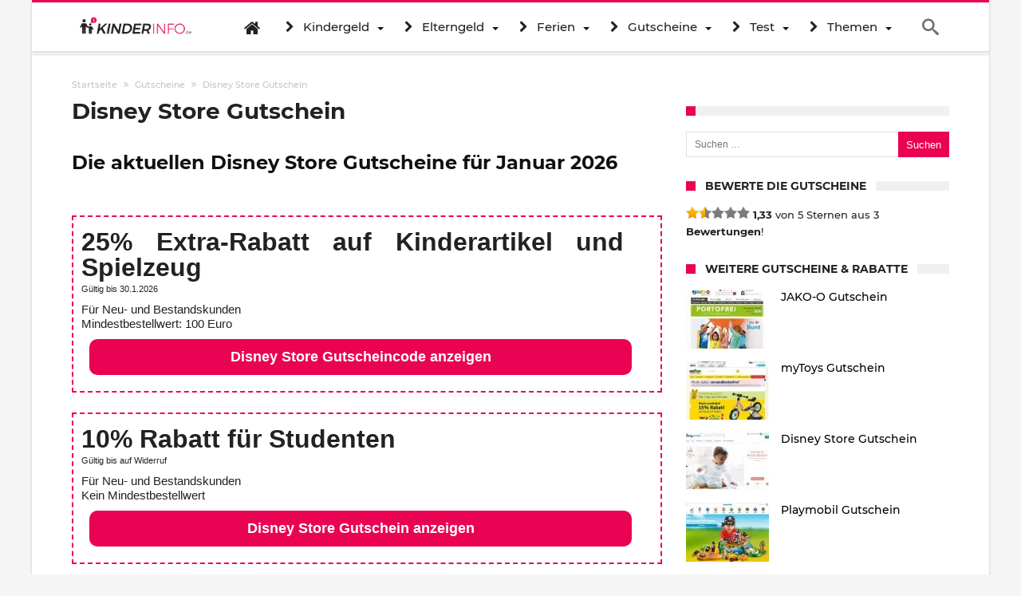

--- FILE ---
content_type: text/html; charset=UTF-8
request_url: https://ueberpublisher.llg-media.de/couponjs2/llg/main.js.php?domain=disneystore.de
body_size: 26036
content:


function getElementsByClassName(node, classname) {
    var a = [];
    var re = new RegExp('(^| )'+classname+'( |$)');
    var els = node.getElementsByTagName("*");
    for(var i=0,j=els.length; i<j; i++)
    	if(re.test(els[i].className))a.push(els[i]);
    return a;
}

Element.prototype.remove = function() {
    this.parentElement.removeChild(this);
}
NodeList.prototype.remove = HTMLCollection.prototype.remove = function() {
    for(var i = 0, len = this.length; i < len; i++) {
        if(this[i] && this[i].parentElement) {
            this[i].parentElement.removeChild(this[i]);
        }
    }
}


// parse a date in yyyy-mm-dd format
function parseDate(input) {
  var parts = input.match(/(\d+)/g);
  return [ parts[0], parts[1]-1, parts[2] ];
}

var validShopsd6fe20caeef3b344b3089b71cb4da69d = [{"is_valid":"1","coupon_id":"100610219","coupon_expiresat":"2026-01-30 00:00:00","coupon_expiry":"0","shop_mediumlogolink":"\/logos\/medium\/Disney-Stored7e316.jpg","coupon_code":"ALICE","shop_minorderlabel":"","coupon_minorder":"100 Euro","coupon_validfor":"auf Kinderartikel und Spielzeug","coupon_newcustomer":"0","coupon_value":"25% Extra-Rabatt","shop_smallogolink":"\/logos\/Disney-Store7f5f82.jpg","shop_einloesehinweise":"W\u00e4hle deine Lieblingsartikel aus und klicke anschlie\u00dfend oben rechts auf die \"Disney-Einkaufstasche\", um zu deinem Warenkorb geleitet zu werden.\nDort findest du auf der rechten Seite unter der Gesamtsumme das Feld \"Code eingeben\".\nGib hier deinen Code ein und klicke nun auf \"Anwenden\", damit die Aktion deinem Warenkorb hinzugef\u00fcgt wird.\nDu kannst im Anschluss deinen Bestellvorgang wie gewohnt fortsetzen, indem du \"zur Kasse\" gehst.","shop_has_einloesehinweise":"1","coupon_information":"Das Angebot gilt nur, solange der Vorrat reicht.","shop_id":"32","shop_key":"disneystore.de","coupon_name":"Disney Store Gutscheincode","shop_rauschtext":""},{"is_valid":"1","coupon_id":"100361046","coupon_expiresat":"2040-01-01 00:00:00","coupon_expiry":"1","shop_mediumlogolink":"\/logos\/medium\/Disney-Stored7e316.jpg","coupon_code":"","shop_minorderlabel":"","coupon_minorder":"","coupon_validfor":"f\u00fcr Studenten ","coupon_newcustomer":"0","coupon_value":"10% Rabatt","shop_smallogolink":"\/logos\/Disney-Store7f5f82.jpg","shop_einloesehinweise":"W\u00e4hle deine Lieblingsartikel aus und klicke anschlie\u00dfend oben rechts auf die \"Disney-Einkaufstasche\", um zu deinem Warenkorb geleitet zu werden.\nDort findest du auf der rechten Seite unter der Gesamtsumme das Feld \"Code eingeben\".\nGib hier deinen Code ein und klicke nun auf \"Anwenden\", damit die Aktion deinem Warenkorb hinzugef\u00fcgt wird.\nDu kannst im Anschluss deinen Bestellvorgang wie gewohnt fortsetzen, indem du \"zur Kasse\" gehst.","shop_has_einloesehinweise":"1","coupon_information":"Folgt unserem Link, um das Angebot kennenzulernen.\nWeitere Infos auf der Aktionsseite. \nEinen Gutscheincode ben\u00f6tigt ihr nicht.","shop_id":"32","shop_key":"disneystore.de","coupon_name":"Disney Store Gutschein","shop_rauschtext":""},{"is_valid":"1","coupon_id":"100463742","coupon_expiresat":"2040-01-01 00:00:00","coupon_expiry":"1","shop_mediumlogolink":"\/logos\/medium\/Disney-Stored7e316.jpg","coupon_code":"","shop_minorderlabel":"","coupon_minorder":"","coupon_validfor":"auf Spielzeug","coupon_newcustomer":"0","coupon_value":"bis zu 60% Rabatt","shop_smallogolink":"\/logos\/Disney-Store7f5f82.jpg","shop_einloesehinweise":"W\u00e4hle deine Lieblingsartikel aus und klicke anschlie\u00dfend oben rechts auf die \"Disney-Einkaufstasche\", um zu deinem Warenkorb geleitet zu werden.\nDort findest du auf der rechten Seite unter der Gesamtsumme das Feld \"Code eingeben\".\nGib hier deinen Code ein und klicke nun auf \"Anwenden\", damit die Aktion deinem Warenkorb hinzugef\u00fcgt wird.\nDu kannst im Anschluss deinen Bestellvorgang wie gewohnt fortsetzen, indem du \"zur Kasse\" gehst.","shop_has_einloesehinweise":"1","coupon_information":"Folgt unserem Link, um die Angebote kennenzulernen.\nWeitere Infos auf der Aktionsseite. \nEinen Gutscheincode ben\u00f6tigt ihr nicht.","shop_id":"32","shop_key":"disneystore.de","coupon_name":"Disney Store Angebot","shop_rauschtext":""},{"is_valid":"1","coupon_id":"100608374","coupon_expiresat":"2026-01-30 23:00:00","coupon_expiry":"0","shop_mediumlogolink":"\/logos\/medium\/Disney-Stored7e316.jpg","coupon_code":"","shop_minorderlabel":"","coupon_minorder":"","coupon_validfor":"im Winter Sale","coupon_newcustomer":"0","coupon_value":"bis zu 30% Rabatt","shop_smallogolink":"\/logos\/Disney-Store7f5f82.jpg","shop_einloesehinweise":"W\u00e4hle deine Lieblingsartikel aus und klicke anschlie\u00dfend oben rechts auf die \"Disney-Einkaufstasche\", um zu deinem Warenkorb geleitet zu werden.\nDort findest du auf der rechten Seite unter der Gesamtsumme das Feld \"Code eingeben\".\nGib hier deinen Code ein und klicke nun auf \"Anwenden\", damit die Aktion deinem Warenkorb hinzugef\u00fcgt wird.\nDu kannst im Anschluss deinen Bestellvorgang wie gewohnt fortsetzen, indem du \"zur Kasse\" gehst.","shop_has_einloesehinweise":"1","coupon_information":"Folgt unserem Link, um das Angebot kennenzulernen.\r\nWeitere Infos auf der Aktionsseite.\r\nEinen Gutscheincode ben\u00f6tigt ihr nicht.","shop_id":"32","shop_key":"disneystore.de","coupon_name":"Disney Store Angebot","shop_rauschtext":""},{"is_valid":"1","coupon_id":"100528607","coupon_expiresat":"2040-01-01 00:00:00","coupon_expiry":"1","shop_mediumlogolink":"\/logos\/medium\/Disney-Stored7e316.jpg","coupon_code":"","shop_minorderlabel":"","coupon_minorder":"","coupon_validfor":"auf Disney Filme & Charaktere","coupon_newcustomer":"0","coupon_value":"bis zu 30% Rabatt","shop_smallogolink":"\/logos\/Disney-Store7f5f82.jpg","shop_einloesehinweise":"W\u00e4hle deine Lieblingsartikel aus und klicke anschlie\u00dfend oben rechts auf die \"Disney-Einkaufstasche\", um zu deinem Warenkorb geleitet zu werden.\nDort findest du auf der rechten Seite unter der Gesamtsumme das Feld \"Code eingeben\".\nGib hier deinen Code ein und klicke nun auf \"Anwenden\", damit die Aktion deinem Warenkorb hinzugef\u00fcgt wird.\nDu kannst im Anschluss deinen Bestellvorgang wie gewohnt fortsetzen, indem du \"zur Kasse\" gehst.","shop_has_einloesehinweise":"1","coupon_information":"Folgt unserem Link, um das Angebot kennenzulernen.\nWeitere Infos auf der Aktionsseite.\nEinen Gutscheincode ben\u00f6tigt ihr nicht.","shop_id":"32","shop_key":"disneystore.de","coupon_name":"Disney Store Angebot","shop_rauschtext":""},{"is_valid":"1","coupon_id":"100388101","coupon_expiresat":"2040-01-01 00:00:00","coupon_expiry":"1","shop_mediumlogolink":"\/logos\/medium\/Disney-Stored7e316.jpg","coupon_code":"","shop_minorderlabel":"","coupon_minorder":"","coupon_validfor":"","coupon_newcustomer":"0","coupon_value":"Geschenke f\u00fcr unter 15 Euro","shop_smallogolink":"\/logos\/Disney-Store7f5f82.jpg","shop_einloesehinweise":"W\u00e4hle deine Lieblingsartikel aus und klicke anschlie\u00dfend oben rechts auf die \"Disney-Einkaufstasche\", um zu deinem Warenkorb geleitet zu werden.\nDort findest du auf der rechten Seite unter der Gesamtsumme das Feld \"Code eingeben\".\nGib hier deinen Code ein und klicke nun auf \"Anwenden\", damit die Aktion deinem Warenkorb hinzugef\u00fcgt wird.\nDu kannst im Anschluss deinen Bestellvorgang wie gewohnt fortsetzen, indem du \"zur Kasse\" gehst.","shop_has_einloesehinweise":"1","coupon_information":"Folgt unserem Link, um die Angebote kennenzulernen.\nWeitere Infos auf der Aktionsseite. \nEinen Gutscheincode ben\u00f6tigt ihr nicht.","shop_id":"32","shop_key":"disneystore.de","coupon_name":"Disney Store Angebot","shop_rauschtext":""},{"is_valid":"1","coupon_id":"100608373","coupon_expiresat":"2040-01-01 00:00:00","coupon_expiry":"1","shop_mediumlogolink":"\/logos\/medium\/Disney-Stored7e316.jpg","coupon_code":"","shop_minorderlabel":"","coupon_minorder":"4 Tassen","coupon_validfor":"auf ausgew\u00e4hlte Tassen","coupon_newcustomer":"0","coupon_value":"20% Rabatt","shop_smallogolink":"\/logos\/Disney-Store7f5f82.jpg","shop_einloesehinweise":"W\u00e4hle deine Lieblingsartikel aus und klicke anschlie\u00dfend oben rechts auf die \"Disney-Einkaufstasche\", um zu deinem Warenkorb geleitet zu werden.\nDort findest du auf der rechten Seite unter der Gesamtsumme das Feld \"Code eingeben\".\nGib hier deinen Code ein und klicke nun auf \"Anwenden\", damit die Aktion deinem Warenkorb hinzugef\u00fcgt wird.\nDu kannst im Anschluss deinen Bestellvorgang wie gewohnt fortsetzen, indem du \"zur Kasse\" gehst.","shop_has_einloesehinweise":"1","coupon_information":"Folgt unserem Link, um das Angebot kennenzulernen.\r\nWeitere Infos auf der Aktionsseite.\r\nEinen Gutscheincode ben\u00f6tigt ihr nicht.","shop_id":"32","shop_key":"disneystore.de","coupon_name":"Disney Store Angebot","shop_rauschtext":""},{"is_valid":"1","coupon_id":"100522947","coupon_expiresat":"2040-01-01 00:00:00","coupon_expiry":"1","shop_mediumlogolink":"\/logos\/medium\/Disney-Stored7e316.jpg","coupon_code":"","shop_minorderlabel":"","coupon_minorder":"","coupon_validfor":"im Sale","coupon_newcustomer":"0","coupon_value":"Bis zu 50% Rabatt","shop_smallogolink":"\/logos\/Disney-Store7f5f82.jpg","shop_einloesehinweise":"W\u00e4hle deine Lieblingsartikel aus und klicke anschlie\u00dfend oben rechts auf die \"Disney-Einkaufstasche\", um zu deinem Warenkorb geleitet zu werden.\nDort findest du auf der rechten Seite unter der Gesamtsumme das Feld \"Code eingeben\".\nGib hier deinen Code ein und klicke nun auf \"Anwenden\", damit die Aktion deinem Warenkorb hinzugef\u00fcgt wird.\nDu kannst im Anschluss deinen Bestellvorgang wie gewohnt fortsetzen, indem du \"zur Kasse\" gehst.","shop_has_einloesehinweise":"1","coupon_information":"Einfach unserem Link folgen\nDie reduzierten Preise werden automatisch angezeigt\nEs ist kein Gutscheincode erforderlich","shop_id":"32","shop_key":"disneystore.de","coupon_name":"Disney Store Angebot","shop_rauschtext":""},{"is_valid":"1","coupon_id":"100506247","coupon_expiresat":"2040-01-01 00:00:00","coupon_expiry":"1","shop_mediumlogolink":"\/logos\/medium\/Disney-Stored7e316.jpg","coupon_code":"","shop_minorderlabel":"","coupon_minorder":"","coupon_validfor":"f\u00fcr s\u00fcsse Kindermode","coupon_newcustomer":"0","coupon_value":"Ab 7,20 Euro","shop_smallogolink":"\/logos\/Disney-Store7f5f82.jpg","shop_einloesehinweise":"W\u00e4hle deine Lieblingsartikel aus und klicke anschlie\u00dfend oben rechts auf die \"Disney-Einkaufstasche\", um zu deinem Warenkorb geleitet zu werden.\nDort findest du auf der rechten Seite unter der Gesamtsumme das Feld \"Code eingeben\".\nGib hier deinen Code ein und klicke nun auf \"Anwenden\", damit die Aktion deinem Warenkorb hinzugef\u00fcgt wird.\nDu kannst im Anschluss deinen Bestellvorgang wie gewohnt fortsetzen, indem du \"zur Kasse\" gehst.","shop_has_einloesehinweise":"1","coupon_information":"Folgt unserem Link, um die Angebote kennenzulernen.\nWeitere Infos auf der Aktionsseite. \nEinen Gutscheincode ben\u00f6tigt ihr nicht.","shop_id":"32","shop_key":"disneystore.de","coupon_name":"Disney Store Schn\u00e4ppchen","shop_rauschtext":""},{"is_valid":"1","coupon_id":"100506246","coupon_expiresat":"2040-01-01 00:00:00","coupon_expiry":"1","shop_mediumlogolink":"\/logos\/medium\/Disney-Stored7e316.jpg","coupon_code":"","shop_minorderlabel":"","coupon_minorder":"","coupon_validfor":"f\u00fcr Schreibwaren","coupon_newcustomer":"0","coupon_value":"Ab 9 Euro","shop_smallogolink":"\/logos\/Disney-Store7f5f82.jpg","shop_einloesehinweise":"W\u00e4hle deine Lieblingsartikel aus und klicke anschlie\u00dfend oben rechts auf die \"Disney-Einkaufstasche\", um zu deinem Warenkorb geleitet zu werden.\nDort findest du auf der rechten Seite unter der Gesamtsumme das Feld \"Code eingeben\".\nGib hier deinen Code ein und klicke nun auf \"Anwenden\", damit die Aktion deinem Warenkorb hinzugef\u00fcgt wird.\nDu kannst im Anschluss deinen Bestellvorgang wie gewohnt fortsetzen, indem du \"zur Kasse\" gehst.","shop_has_einloesehinweise":"1","coupon_information":"Folgt unserem Link, um die Angebote kennenzulernen.\nWeitere Infos auf der Aktionsseite. \nEinen Gutscheincode ben\u00f6tigt ihr nicht.","shop_id":"32","shop_key":"disneystore.de","coupon_name":"Disney Store Schn\u00e4ppchen","shop_rauschtext":""},{"is_valid":"1","coupon_id":"100506245","coupon_expiresat":"2040-01-01 00:00:00","coupon_expiry":"1","shop_mediumlogolink":"\/logos\/medium\/Disney-Stored7e316.jpg","coupon_code":"","shop_minorderlabel":"","coupon_minorder":"","coupon_validfor":"f\u00fcr Disney Kost\u00fcme","coupon_newcustomer":"0","coupon_value":"Ab 9,99 Euro","shop_smallogolink":"\/logos\/Disney-Store7f5f82.jpg","shop_einloesehinweise":"W\u00e4hle deine Lieblingsartikel aus und klicke anschlie\u00dfend oben rechts auf die \"Disney-Einkaufstasche\", um zu deinem Warenkorb geleitet zu werden.\nDort findest du auf der rechten Seite unter der Gesamtsumme das Feld \"Code eingeben\".\nGib hier deinen Code ein und klicke nun auf \"Anwenden\", damit die Aktion deinem Warenkorb hinzugef\u00fcgt wird.\nDu kannst im Anschluss deinen Bestellvorgang wie gewohnt fortsetzen, indem du \"zur Kasse\" gehst.","shop_has_einloesehinweise":"1","coupon_information":"Folgt unserem Link, um die Angebote kennenzulernen.\nWeitere Infos auf der Aktionsseite. \nEinen Gutscheincode ben\u00f6tigt ihr nicht.","shop_id":"32","shop_key":"disneystore.de","coupon_name":"Disney Store Schn\u00e4ppchen","shop_rauschtext":""},{"is_valid":"1","coupon_id":"100506244","coupon_expiresat":"2040-01-01 00:00:00","coupon_expiry":"1","shop_mediumlogolink":"\/logos\/medium\/Disney-Stored7e316.jpg","coupon_code":"","shop_minorderlabel":"","coupon_minorder":"","coupon_validfor":"f\u00fcr tolle Neuheiten","coupon_newcustomer":"0","coupon_value":"Ab 10 Euro","shop_smallogolink":"\/logos\/Disney-Store7f5f82.jpg","shop_einloesehinweise":"W\u00e4hle deine Lieblingsartikel aus und klicke anschlie\u00dfend oben rechts auf die \"Disney-Einkaufstasche\", um zu deinem Warenkorb geleitet zu werden.\nDort findest du auf der rechten Seite unter der Gesamtsumme das Feld \"Code eingeben\".\nGib hier deinen Code ein und klicke nun auf \"Anwenden\", damit die Aktion deinem Warenkorb hinzugef\u00fcgt wird.\nDu kannst im Anschluss deinen Bestellvorgang wie gewohnt fortsetzen, indem du \"zur Kasse\" gehst.","shop_has_einloesehinweise":"1","coupon_information":"Folgt unserem Link, um die Angebote kennenzulernen.\nWeitere Infos auf der Aktionsseite. \nEinen Gutscheincode ben\u00f6tigt ihr nicht.","shop_id":"32","shop_key":"disneystore.de","coupon_name":"Disney Store Schn\u00e4ppchen","shop_rauschtext":""},{"is_valid":"1","coupon_id":"100144874","coupon_expiresat":"2040-01-01 00:00:00","coupon_expiry":"1","shop_mediumlogolink":"\/logos\/medium\/Disney-Stored7e316.jpg","coupon_code":"","shop_minorderlabel":"","coupon_minorder":"60 Euro","coupon_validfor":"","coupon_newcustomer":"0","coupon_value":"Gratis Versand","shop_smallogolink":"\/logos\/Disney-Store7f5f82.jpg","shop_einloesehinweise":"W\u00e4hle deine Lieblingsartikel aus und klicke anschlie\u00dfend oben rechts auf die \"Disney-Einkaufstasche\", um zu deinem Warenkorb geleitet zu werden.\nDort findest du auf der rechten Seite unter der Gesamtsumme das Feld \"Code eingeben\".\nGib hier deinen Code ein und klicke nun auf \"Anwenden\", damit die Aktion deinem Warenkorb hinzugef\u00fcgt wird.\nDu kannst im Anschluss deinen Bestellvorgang wie gewohnt fortsetzen, indem du \"zur Kasse\" gehst.","shop_has_einloesehinweise":"1","coupon_information":"Bei Erreichen des Mindestbestellwertes entfallen die Versandkosten automatisch\nEs ist kein Gutscheincode erforderlich","shop_id":"32","shop_key":"disneystore.de","coupon_name":"Disney Store Angebot","shop_rauschtext":""},{"is_valid":"1","coupon_id":"100606730","coupon_expiresat":"2040-01-01 00:00:00","coupon_expiry":"1","shop_mediumlogolink":"\/logos\/medium\/Disney-Stored7e316.jpg","coupon_code":"","shop_minorderlabel":"","coupon_minorder":"","coupon_validfor":"auf ausgew\u00e4hlte Nachtw\u00e4sche","coupon_newcustomer":"0","coupon_value":"25% Rabatt","shop_smallogolink":"\/logos\/Disney-Store7f5f82.jpg","shop_einloesehinweise":"W\u00e4hle deine Lieblingsartikel aus und klicke anschlie\u00dfend oben rechts auf die \"Disney-Einkaufstasche\", um zu deinem Warenkorb geleitet zu werden.\nDort findest du auf der rechten Seite unter der Gesamtsumme das Feld \"Code eingeben\".\nGib hier deinen Code ein und klicke nun auf \"Anwenden\", damit die Aktion deinem Warenkorb hinzugef\u00fcgt wird.\nDu kannst im Anschluss deinen Bestellvorgang wie gewohnt fortsetzen, indem du \"zur Kasse\" gehst.","shop_has_einloesehinweise":"1","coupon_information":"","shop_id":"32","shop_key":"disneystore.de","coupon_name":"Disney Store Angebot","shop_rauschtext":""}];

var LlgGutscheind6fe20caeef3b344b3089b71cb4da69d = {

	// show the gray translucent background and return the elements div
	showOverlay : function() {

		var el = document.createElement('div');
		el.setAttribute("id", "llg-overlay");

		el.onclick = function() {
		//	this.remove();
		}

		// toggle overlay
//		var el = document.getElementById("llg-overlay");
		el.style.visibility = "visible";
//		el = document.getElementById("llg-overlay-div");
//		el.style.visibility = (el.style.visibility == "visible") ? "hidden" : "visible";
//		el.innerHTML = "";

		document.body.appendChild(el);
		return el;
	},

	conversion : function (theId, uid) {

		// get proper shop
		var shop = null;
		for (var c=0; c<validShopsd6fe20caeef3b344b3089b71cb4da69d.length; c++) {
			if (validShopsd6fe20caeef3b344b3089b71cb4da69d[c]["coupon_id"] == theId) {
				shop = validShopsd6fe20caeef3b344b3089b71cb4da69d[c];
				break;
			}
		};
		if (!shop) {
			alert("Fehler in conversion: Shop mit ID " + theId + " nicht gefunden");
		}

		// go there
		var conversionUrl = "//ueberpublisher.llg-media.de/couponjs2/llg/conversion.php?couponId="+theId+"&uid="+uid+"&shopId="+shop["shop_id"]+"&domain="+shop["shop_key"];

		// shop logo
		var logo = shop["shop_smallogolink"];
		if (shop["shop_mediumlogolink"])
			logo = shop["shop_mediumlogolink"];
		logo = "//ueberpublisher.llg-media.de/FrontendProject/Sourcecode/document_root/"+logo;

		// code
		var code = shop["coupon_code"];
		if (!code)
			code = "Kein Gutscheincode erforderlich";

		// information
		var information = "";
		var lines = shop["coupon_information"].split("\n");
		// general redemption information
/*		if (shop["shop_has_einloesehinweise"]) {
			var tmp = shop["shop_einloesehinweise"].split("\n");
			for (var c=0; c<tmp.length; c++)
				lines[lines.length] = tmp[c];
		}
*/
		for (var c=0; c<lines.length; c++) {
			lines[c] = lines[c].trim();
			if (lines[c])
				information += "<li>" + lines[c] + "</li>";
		}

		// value
		var value = shop["coupon_value"];
		if (shop["coupon_validfor"])
			value += " " + shop["coupon_validfor"];

		// new customer
		var newCustomer = "Nur f&uuml;r Neukunden";
		if (shop["coupon_newcustomer"] == 0)
			newCustomer = "F&uuml;r Neu- und Bestandskunden";

		// min order
		var minOrderLabel = "Mindestbestellwert";
		if (shop["shop_minorderlabel"]) 
			minOrderLabel = shop["shop_minorderlabel"];
		var minOrder = shop["coupon_minorder"];
		if (!shop["coupon_minorder"])
			minOrder = "Kein " + minOrderLabel;

		// new customer
		var newCustomer = "Nur f&uuml;r Neukunden";
		if (shop["coupon_newcustomer"] == 0)
			newCustomer = "Neu- und Bestandskunden";

		// toggle overlay
		var el = LlgGutscheind6fe20caeef3b344b3089b71cb4da69d.showOverlay();
		// var el = document.getElementById("llg-overlay-div");

		// show window data
		var html = 
			'<div id="simplemodal-data" class="simplemodal-data" onclick="return false;">' +
			'<div id="llg-ajax-window-outer">' +
			    '<div id="llg-ajax-close">' +
			    '    <a href="javascript:;" onclick="document.getElementById(\'llg-overlay\').remove()">X</a>' +
			    '</div>' +
			    '<div id="llg-ajax-window">' +
				'	<div id="shoplogo-ajax">' +
				'		<img width="120" height="60" src="'+logo+'" class="size-full"> <br>' +
				'	</div>' +
			    '	<div id="llg-ajax-shopinfo">' +
			    //		shop["shop_name"] + ' Gutscheincode' +
	            '	</div>' +
			    '   <div class="clear">&nbsp;</div>' +
				'	<div id="llg-ajax-code-outer">' +
				'		<div id="llg-ajax-code-intro">Gutscheincode:</div>' +
				'		<div id="llg-ajax-code">' +
				'			<span id="llg-ajax-withcode">' + code + '</span>' +
				'		</div>' +
				'	</div>' +
			    '   <div id="llg-ajax-information">' +
			    '       <span class="ajax-headline">Einl&ouml;sehinweise</span>' +
			    '        <ul>' +
			    '            <li>Wert: <strong>'+value+'</strong></li>' +
			    			information	 +
				'		</ul>' +
				'		<div class="ajax-line">&nbsp;</div>' +
				'		<div class="ajax-coupon-infos">' +
				'			<strong>' + minOrderLabel + ': </strong>' +minOrder+'<br>' +
							'<strong>Gilt f&uuml;r: </strong>' +newCustomer +
				'		</div>' +
				'	</div>' +
				'</div>' +
			'</div>'; 
 
		el.innerHTML = html;

    	window.open(conversionUrl, "", "width=800,height=600,left=0,top=0,scrollbars=yes,resizable=1,status=0");


		//
		return false;
	}

};



function getCouponHtmld6fe20caeef3b344b3089b71cb4da69d(publisher, domain) {

	var html = "";
	var lastCouponWasValid = 1;
	for (var c=0; c<validShopsd6fe20caeef3b344b3089b71cb4da69d.length; c++) {
		
		var shop = validShopsd6fe20caeef3b344b3089b71cb4da69d[c];

		// respect merchants whishes: only promote codes
		if (shop["shop_codesonly"] && shop["coupon_code"] == "") 
			continue;

		// skip outdated coupons?
		if (shop["shop_hideexpired"] == 1 && shop["is_valid"] == 0)	
			continue;

		// value
		var value = shop["coupon_value"];
		if (shop["coupon_validfor"])
			value += " " + shop["coupon_validfor"];

		// valid for
		var valid = shop["coupon_expiresat"];
		if (shop["coupon_expiry"] == 1) 
			valid = "G&uuml;ltig bis auf Widerruf";
		else {
			var parts = parseDate(valid);
			valid = "G&uuml;ltig bis " + parts[2] + "." + (1+parts[1]) + "." + parts[0];
		}

		// new customer
		var newCustomer = "Nur f&uuml;r Neukunden";
		if (shop["coupon_newcustomer"] == 0)
			newCustomer = "F&uuml;r Neu- und Bestandskunden";

		// min order
		var minOrderLabel = "Mindestbestellwert";
		if (shop["shop_minorderlabel"]) 
			minOrderLabel = shop["shop_minorderlabel"];
		var minOrder = minOrderLabel + ": " + shop["coupon_minorder"];
		if (!shop["coupon_minorder"])
			minOrder = "Kein " + minOrderLabel;

		// domain & id & valid
		var domain = shop["shop_key"];
		var id = shop["coupon_id"];
		var isValid = shop["is_valid"];
		var uid = '';

		// now start expired coupons?
		if (lastCouponWasValid && isValid == false) {
			html += "<h3 class='llg-expired-coupon-header'>Abgelaufene Gutscheine</h3>";
		}

		//
		var couponType = "Gutschein";
		couponType = shop["coupon_name"];
		var couponTypeClass = "box-gutscheincode-prozent";

		//
		var theId=id;
		html += 
			'<ul class="llg-gutschein single '+ (isValid==1 ? "" : "expired")+' ">' +
			'	<li class="llg-gutschein-shopname '+couponTypeClass+' ">' +
			'		<div class="couponvalue">'+value+'</div>' +
			'	</li>	' +
			'	<li class="llg-gutschein-valid">'+valid+'</li>' +
			'	<li class="llg-gutschein-newcustomer"><span>'+newCustomer+'</span></li>' +
			'	<li class="llg-gutschein-minorder"><span>'+minOrder+'</span>' +
			'	</li>' +
			'	<li class="llg-gutschein-visit"> ' +
			'	<a rel="external nofollow" ' +
			' 		target="_blank" ' +
			'		class="llg-gutschein-conversion popup" ' +
			'		onclick="return LlgGutscheind6fe20caeef3b344b3089b71cb4da69d.conversion(\''+theId+'\', \''+publisher+'\'); " ' +
			' 		href="javascript:;" >' +
					couponType + ' anzeigen' /*+ ' anzeigen und Shop öffnen'*/ +
			'	</a>' +
			'	</li>' +
			'</ul>';

		//
		lastCouponWasValid = isValid;
	}

	return html + 
		"<img src='//ueberpublisher.llg-media.de/couponjs2/llg/powered-by-gutscheinrausch.png' class='llg-logo' alt='Gutscheinrausch.de' title='Gutscheinrausch.de' />";
}

function gutscheinrausch_onloadFkt_gutscheinlisted6fe20caeef3b344b3089b71cb4da69d() {

	// foreach widget placeholder
	var elems = getElementsByClassName(document,"widget-gutscheinrausch-gutschein-liste");

	for (var c=0; c<elems.length; c++) {

		// get element
		var elem = elems[c];
		if (typeof elem !== 'object')continue;
		
		// get attributes
		var processed = elem.getAttribute("data-processed");
		//if (processed == 1) continue;
		if (elem.hasChildNodes()) continue;
		elem.setAttribute("data-processed", 1);
		var publisher = elem.getAttribute('data-publisher');
		var domain = elem.getAttribute('data-domain');
		// we need to mark the DOM element with the domain and check if the data shall be displayed in the given element
		if (domain != 'disneystore.de') continue; 
		var page = document.location.href;

		// create dom element from string
		var div = document.createElement('div');
		div.innerHTML = getCouponHtmld6fe20caeef3b344b3089b71cb4da69d(publisher, domain);

		// add to dom 
		elem.appendChild(div);

		// load css file
	    var css = document.createElement("link");
	    css.setAttribute("rel", "stylesheet");
	    css.setAttribute("type", "text/css");
	    var cssLink = null;
		if (typeof llg_stylesheet == 'undefined')
			cssLink = "//ueberpublisher.llg-media.de/couponjs2/llg/style.css";
		else 
			cssLink = llg_stylesheet;
	   	css.setAttribute("href", cssLink);
	    document.body.appendChild(css);
	}
}
// http://stackoverflow.com/questions/559150/best-practice-for-using-window-onload
function gutscheinrausch_event_listen(evnt, elem, func) {
    if (elem.addEventListener)  // W3C DOM
        elem.addEventListener(evnt,func,false);
    else if (elem.attachEvent) { // IE DOM
         var r = elem.attachEvent("on"+evnt, func);
         return r;
    }
}


gutscheinrausch_event_listen("load", window, gutscheinrausch_onloadFkt_gutscheinlisted6fe20caeef3b344b3089b71cb4da69d);
gutscheinrausch_onloadFkt_gutscheinlisted6fe20caeef3b344b3089b71cb4da69d();



--- FILE ---
content_type: text/html; charset=utf-8
request_url: https://www.youtube-nocookie.com/embed/EjlsvmVPZeQ
body_size: 49519
content:
<!DOCTYPE html><html lang="en" dir="ltr" data-cast-api-enabled="true"><head><meta name="viewport" content="width=device-width, initial-scale=1"><meta name="robots" content="noindex"><script nonce="8IMH5MXMMNdtSKqf9vDUvQ">if ('undefined' == typeof Symbol || 'undefined' == typeof Symbol.iterator) {delete Array.prototype.entries;}</script><style name="www-roboto" nonce="j1CHh0HifVAe6HTV3x3MRQ">@font-face{font-family:'Roboto';font-style:normal;font-weight:400;font-stretch:100%;src:url(//fonts.gstatic.com/s/roboto/v48/KFO7CnqEu92Fr1ME7kSn66aGLdTylUAMa3GUBHMdazTgWw.woff2)format('woff2');unicode-range:U+0460-052F,U+1C80-1C8A,U+20B4,U+2DE0-2DFF,U+A640-A69F,U+FE2E-FE2F;}@font-face{font-family:'Roboto';font-style:normal;font-weight:400;font-stretch:100%;src:url(//fonts.gstatic.com/s/roboto/v48/KFO7CnqEu92Fr1ME7kSn66aGLdTylUAMa3iUBHMdazTgWw.woff2)format('woff2');unicode-range:U+0301,U+0400-045F,U+0490-0491,U+04B0-04B1,U+2116;}@font-face{font-family:'Roboto';font-style:normal;font-weight:400;font-stretch:100%;src:url(//fonts.gstatic.com/s/roboto/v48/KFO7CnqEu92Fr1ME7kSn66aGLdTylUAMa3CUBHMdazTgWw.woff2)format('woff2');unicode-range:U+1F00-1FFF;}@font-face{font-family:'Roboto';font-style:normal;font-weight:400;font-stretch:100%;src:url(//fonts.gstatic.com/s/roboto/v48/KFO7CnqEu92Fr1ME7kSn66aGLdTylUAMa3-UBHMdazTgWw.woff2)format('woff2');unicode-range:U+0370-0377,U+037A-037F,U+0384-038A,U+038C,U+038E-03A1,U+03A3-03FF;}@font-face{font-family:'Roboto';font-style:normal;font-weight:400;font-stretch:100%;src:url(//fonts.gstatic.com/s/roboto/v48/KFO7CnqEu92Fr1ME7kSn66aGLdTylUAMawCUBHMdazTgWw.woff2)format('woff2');unicode-range:U+0302-0303,U+0305,U+0307-0308,U+0310,U+0312,U+0315,U+031A,U+0326-0327,U+032C,U+032F-0330,U+0332-0333,U+0338,U+033A,U+0346,U+034D,U+0391-03A1,U+03A3-03A9,U+03B1-03C9,U+03D1,U+03D5-03D6,U+03F0-03F1,U+03F4-03F5,U+2016-2017,U+2034-2038,U+203C,U+2040,U+2043,U+2047,U+2050,U+2057,U+205F,U+2070-2071,U+2074-208E,U+2090-209C,U+20D0-20DC,U+20E1,U+20E5-20EF,U+2100-2112,U+2114-2115,U+2117-2121,U+2123-214F,U+2190,U+2192,U+2194-21AE,U+21B0-21E5,U+21F1-21F2,U+21F4-2211,U+2213-2214,U+2216-22FF,U+2308-230B,U+2310,U+2319,U+231C-2321,U+2336-237A,U+237C,U+2395,U+239B-23B7,U+23D0,U+23DC-23E1,U+2474-2475,U+25AF,U+25B3,U+25B7,U+25BD,U+25C1,U+25CA,U+25CC,U+25FB,U+266D-266F,U+27C0-27FF,U+2900-2AFF,U+2B0E-2B11,U+2B30-2B4C,U+2BFE,U+3030,U+FF5B,U+FF5D,U+1D400-1D7FF,U+1EE00-1EEFF;}@font-face{font-family:'Roboto';font-style:normal;font-weight:400;font-stretch:100%;src:url(//fonts.gstatic.com/s/roboto/v48/KFO7CnqEu92Fr1ME7kSn66aGLdTylUAMaxKUBHMdazTgWw.woff2)format('woff2');unicode-range:U+0001-000C,U+000E-001F,U+007F-009F,U+20DD-20E0,U+20E2-20E4,U+2150-218F,U+2190,U+2192,U+2194-2199,U+21AF,U+21E6-21F0,U+21F3,U+2218-2219,U+2299,U+22C4-22C6,U+2300-243F,U+2440-244A,U+2460-24FF,U+25A0-27BF,U+2800-28FF,U+2921-2922,U+2981,U+29BF,U+29EB,U+2B00-2BFF,U+4DC0-4DFF,U+FFF9-FFFB,U+10140-1018E,U+10190-1019C,U+101A0,U+101D0-101FD,U+102E0-102FB,U+10E60-10E7E,U+1D2C0-1D2D3,U+1D2E0-1D37F,U+1F000-1F0FF,U+1F100-1F1AD,U+1F1E6-1F1FF,U+1F30D-1F30F,U+1F315,U+1F31C,U+1F31E,U+1F320-1F32C,U+1F336,U+1F378,U+1F37D,U+1F382,U+1F393-1F39F,U+1F3A7-1F3A8,U+1F3AC-1F3AF,U+1F3C2,U+1F3C4-1F3C6,U+1F3CA-1F3CE,U+1F3D4-1F3E0,U+1F3ED,U+1F3F1-1F3F3,U+1F3F5-1F3F7,U+1F408,U+1F415,U+1F41F,U+1F426,U+1F43F,U+1F441-1F442,U+1F444,U+1F446-1F449,U+1F44C-1F44E,U+1F453,U+1F46A,U+1F47D,U+1F4A3,U+1F4B0,U+1F4B3,U+1F4B9,U+1F4BB,U+1F4BF,U+1F4C8-1F4CB,U+1F4D6,U+1F4DA,U+1F4DF,U+1F4E3-1F4E6,U+1F4EA-1F4ED,U+1F4F7,U+1F4F9-1F4FB,U+1F4FD-1F4FE,U+1F503,U+1F507-1F50B,U+1F50D,U+1F512-1F513,U+1F53E-1F54A,U+1F54F-1F5FA,U+1F610,U+1F650-1F67F,U+1F687,U+1F68D,U+1F691,U+1F694,U+1F698,U+1F6AD,U+1F6B2,U+1F6B9-1F6BA,U+1F6BC,U+1F6C6-1F6CF,U+1F6D3-1F6D7,U+1F6E0-1F6EA,U+1F6F0-1F6F3,U+1F6F7-1F6FC,U+1F700-1F7FF,U+1F800-1F80B,U+1F810-1F847,U+1F850-1F859,U+1F860-1F887,U+1F890-1F8AD,U+1F8B0-1F8BB,U+1F8C0-1F8C1,U+1F900-1F90B,U+1F93B,U+1F946,U+1F984,U+1F996,U+1F9E9,U+1FA00-1FA6F,U+1FA70-1FA7C,U+1FA80-1FA89,U+1FA8F-1FAC6,U+1FACE-1FADC,U+1FADF-1FAE9,U+1FAF0-1FAF8,U+1FB00-1FBFF;}@font-face{font-family:'Roboto';font-style:normal;font-weight:400;font-stretch:100%;src:url(//fonts.gstatic.com/s/roboto/v48/KFO7CnqEu92Fr1ME7kSn66aGLdTylUAMa3OUBHMdazTgWw.woff2)format('woff2');unicode-range:U+0102-0103,U+0110-0111,U+0128-0129,U+0168-0169,U+01A0-01A1,U+01AF-01B0,U+0300-0301,U+0303-0304,U+0308-0309,U+0323,U+0329,U+1EA0-1EF9,U+20AB;}@font-face{font-family:'Roboto';font-style:normal;font-weight:400;font-stretch:100%;src:url(//fonts.gstatic.com/s/roboto/v48/KFO7CnqEu92Fr1ME7kSn66aGLdTylUAMa3KUBHMdazTgWw.woff2)format('woff2');unicode-range:U+0100-02BA,U+02BD-02C5,U+02C7-02CC,U+02CE-02D7,U+02DD-02FF,U+0304,U+0308,U+0329,U+1D00-1DBF,U+1E00-1E9F,U+1EF2-1EFF,U+2020,U+20A0-20AB,U+20AD-20C0,U+2113,U+2C60-2C7F,U+A720-A7FF;}@font-face{font-family:'Roboto';font-style:normal;font-weight:400;font-stretch:100%;src:url(//fonts.gstatic.com/s/roboto/v48/KFO7CnqEu92Fr1ME7kSn66aGLdTylUAMa3yUBHMdazQ.woff2)format('woff2');unicode-range:U+0000-00FF,U+0131,U+0152-0153,U+02BB-02BC,U+02C6,U+02DA,U+02DC,U+0304,U+0308,U+0329,U+2000-206F,U+20AC,U+2122,U+2191,U+2193,U+2212,U+2215,U+FEFF,U+FFFD;}@font-face{font-family:'Roboto';font-style:normal;font-weight:500;font-stretch:100%;src:url(//fonts.gstatic.com/s/roboto/v48/KFO7CnqEu92Fr1ME7kSn66aGLdTylUAMa3GUBHMdazTgWw.woff2)format('woff2');unicode-range:U+0460-052F,U+1C80-1C8A,U+20B4,U+2DE0-2DFF,U+A640-A69F,U+FE2E-FE2F;}@font-face{font-family:'Roboto';font-style:normal;font-weight:500;font-stretch:100%;src:url(//fonts.gstatic.com/s/roboto/v48/KFO7CnqEu92Fr1ME7kSn66aGLdTylUAMa3iUBHMdazTgWw.woff2)format('woff2');unicode-range:U+0301,U+0400-045F,U+0490-0491,U+04B0-04B1,U+2116;}@font-face{font-family:'Roboto';font-style:normal;font-weight:500;font-stretch:100%;src:url(//fonts.gstatic.com/s/roboto/v48/KFO7CnqEu92Fr1ME7kSn66aGLdTylUAMa3CUBHMdazTgWw.woff2)format('woff2');unicode-range:U+1F00-1FFF;}@font-face{font-family:'Roboto';font-style:normal;font-weight:500;font-stretch:100%;src:url(//fonts.gstatic.com/s/roboto/v48/KFO7CnqEu92Fr1ME7kSn66aGLdTylUAMa3-UBHMdazTgWw.woff2)format('woff2');unicode-range:U+0370-0377,U+037A-037F,U+0384-038A,U+038C,U+038E-03A1,U+03A3-03FF;}@font-face{font-family:'Roboto';font-style:normal;font-weight:500;font-stretch:100%;src:url(//fonts.gstatic.com/s/roboto/v48/KFO7CnqEu92Fr1ME7kSn66aGLdTylUAMawCUBHMdazTgWw.woff2)format('woff2');unicode-range:U+0302-0303,U+0305,U+0307-0308,U+0310,U+0312,U+0315,U+031A,U+0326-0327,U+032C,U+032F-0330,U+0332-0333,U+0338,U+033A,U+0346,U+034D,U+0391-03A1,U+03A3-03A9,U+03B1-03C9,U+03D1,U+03D5-03D6,U+03F0-03F1,U+03F4-03F5,U+2016-2017,U+2034-2038,U+203C,U+2040,U+2043,U+2047,U+2050,U+2057,U+205F,U+2070-2071,U+2074-208E,U+2090-209C,U+20D0-20DC,U+20E1,U+20E5-20EF,U+2100-2112,U+2114-2115,U+2117-2121,U+2123-214F,U+2190,U+2192,U+2194-21AE,U+21B0-21E5,U+21F1-21F2,U+21F4-2211,U+2213-2214,U+2216-22FF,U+2308-230B,U+2310,U+2319,U+231C-2321,U+2336-237A,U+237C,U+2395,U+239B-23B7,U+23D0,U+23DC-23E1,U+2474-2475,U+25AF,U+25B3,U+25B7,U+25BD,U+25C1,U+25CA,U+25CC,U+25FB,U+266D-266F,U+27C0-27FF,U+2900-2AFF,U+2B0E-2B11,U+2B30-2B4C,U+2BFE,U+3030,U+FF5B,U+FF5D,U+1D400-1D7FF,U+1EE00-1EEFF;}@font-face{font-family:'Roboto';font-style:normal;font-weight:500;font-stretch:100%;src:url(//fonts.gstatic.com/s/roboto/v48/KFO7CnqEu92Fr1ME7kSn66aGLdTylUAMaxKUBHMdazTgWw.woff2)format('woff2');unicode-range:U+0001-000C,U+000E-001F,U+007F-009F,U+20DD-20E0,U+20E2-20E4,U+2150-218F,U+2190,U+2192,U+2194-2199,U+21AF,U+21E6-21F0,U+21F3,U+2218-2219,U+2299,U+22C4-22C6,U+2300-243F,U+2440-244A,U+2460-24FF,U+25A0-27BF,U+2800-28FF,U+2921-2922,U+2981,U+29BF,U+29EB,U+2B00-2BFF,U+4DC0-4DFF,U+FFF9-FFFB,U+10140-1018E,U+10190-1019C,U+101A0,U+101D0-101FD,U+102E0-102FB,U+10E60-10E7E,U+1D2C0-1D2D3,U+1D2E0-1D37F,U+1F000-1F0FF,U+1F100-1F1AD,U+1F1E6-1F1FF,U+1F30D-1F30F,U+1F315,U+1F31C,U+1F31E,U+1F320-1F32C,U+1F336,U+1F378,U+1F37D,U+1F382,U+1F393-1F39F,U+1F3A7-1F3A8,U+1F3AC-1F3AF,U+1F3C2,U+1F3C4-1F3C6,U+1F3CA-1F3CE,U+1F3D4-1F3E0,U+1F3ED,U+1F3F1-1F3F3,U+1F3F5-1F3F7,U+1F408,U+1F415,U+1F41F,U+1F426,U+1F43F,U+1F441-1F442,U+1F444,U+1F446-1F449,U+1F44C-1F44E,U+1F453,U+1F46A,U+1F47D,U+1F4A3,U+1F4B0,U+1F4B3,U+1F4B9,U+1F4BB,U+1F4BF,U+1F4C8-1F4CB,U+1F4D6,U+1F4DA,U+1F4DF,U+1F4E3-1F4E6,U+1F4EA-1F4ED,U+1F4F7,U+1F4F9-1F4FB,U+1F4FD-1F4FE,U+1F503,U+1F507-1F50B,U+1F50D,U+1F512-1F513,U+1F53E-1F54A,U+1F54F-1F5FA,U+1F610,U+1F650-1F67F,U+1F687,U+1F68D,U+1F691,U+1F694,U+1F698,U+1F6AD,U+1F6B2,U+1F6B9-1F6BA,U+1F6BC,U+1F6C6-1F6CF,U+1F6D3-1F6D7,U+1F6E0-1F6EA,U+1F6F0-1F6F3,U+1F6F7-1F6FC,U+1F700-1F7FF,U+1F800-1F80B,U+1F810-1F847,U+1F850-1F859,U+1F860-1F887,U+1F890-1F8AD,U+1F8B0-1F8BB,U+1F8C0-1F8C1,U+1F900-1F90B,U+1F93B,U+1F946,U+1F984,U+1F996,U+1F9E9,U+1FA00-1FA6F,U+1FA70-1FA7C,U+1FA80-1FA89,U+1FA8F-1FAC6,U+1FACE-1FADC,U+1FADF-1FAE9,U+1FAF0-1FAF8,U+1FB00-1FBFF;}@font-face{font-family:'Roboto';font-style:normal;font-weight:500;font-stretch:100%;src:url(//fonts.gstatic.com/s/roboto/v48/KFO7CnqEu92Fr1ME7kSn66aGLdTylUAMa3OUBHMdazTgWw.woff2)format('woff2');unicode-range:U+0102-0103,U+0110-0111,U+0128-0129,U+0168-0169,U+01A0-01A1,U+01AF-01B0,U+0300-0301,U+0303-0304,U+0308-0309,U+0323,U+0329,U+1EA0-1EF9,U+20AB;}@font-face{font-family:'Roboto';font-style:normal;font-weight:500;font-stretch:100%;src:url(//fonts.gstatic.com/s/roboto/v48/KFO7CnqEu92Fr1ME7kSn66aGLdTylUAMa3KUBHMdazTgWw.woff2)format('woff2');unicode-range:U+0100-02BA,U+02BD-02C5,U+02C7-02CC,U+02CE-02D7,U+02DD-02FF,U+0304,U+0308,U+0329,U+1D00-1DBF,U+1E00-1E9F,U+1EF2-1EFF,U+2020,U+20A0-20AB,U+20AD-20C0,U+2113,U+2C60-2C7F,U+A720-A7FF;}@font-face{font-family:'Roboto';font-style:normal;font-weight:500;font-stretch:100%;src:url(//fonts.gstatic.com/s/roboto/v48/KFO7CnqEu92Fr1ME7kSn66aGLdTylUAMa3yUBHMdazQ.woff2)format('woff2');unicode-range:U+0000-00FF,U+0131,U+0152-0153,U+02BB-02BC,U+02C6,U+02DA,U+02DC,U+0304,U+0308,U+0329,U+2000-206F,U+20AC,U+2122,U+2191,U+2193,U+2212,U+2215,U+FEFF,U+FFFD;}</style><script name="www-roboto" nonce="8IMH5MXMMNdtSKqf9vDUvQ">if (document.fonts && document.fonts.load) {document.fonts.load("400 10pt Roboto", "E"); document.fonts.load("500 10pt Roboto", "E");}</script><link rel="stylesheet" href="/s/player/c9168c90/www-player.css" name="www-player" nonce="j1CHh0HifVAe6HTV3x3MRQ"><link rel="stylesheet" href="/s/embeds/7f51e957/embed_ui_css.css" name="embed-ui" nonce="j1CHh0HifVAe6HTV3x3MRQ"><style nonce="j1CHh0HifVAe6HTV3x3MRQ">html {overflow: hidden;}body {font: 12px Roboto, Arial, sans-serif; background-color: #000; color: #fff; height: 100%; width: 100%; overflow: hidden; position: absolute; margin: 0; padding: 0;}#player {width: 100%; height: 100%;}h1 {text-align: center; color: #fff;}h3 {margin-top: 6px; margin-bottom: 3px;}.player-unavailable {position: absolute; top: 0; left: 0; right: 0; bottom: 0; padding: 25px; font-size: 13px; background: url(/img/meh7.png) 50% 65% no-repeat;}.player-unavailable .message {text-align: left; margin: 0 -5px 15px; padding: 0 5px 14px; border-bottom: 1px solid #888; font-size: 19px; font-weight: normal;}.player-unavailable a {color: #167ac6; text-decoration: none;}</style><script nonce="8IMH5MXMMNdtSKqf9vDUvQ">var ytcsi={gt:function(n){n=(n||"")+"data_";return ytcsi[n]||(ytcsi[n]={tick:{},info:{},gel:{preLoggedGelInfos:[]}})},now:window.performance&&window.performance.timing&&window.performance.now&&window.performance.timing.navigationStart?function(){return window.performance.timing.navigationStart+window.performance.now()}:function(){return(new Date).getTime()},tick:function(l,t,n){var ticks=ytcsi.gt(n).tick;var v=t||ytcsi.now();if(ticks[l]){ticks["_"+l]=ticks["_"+l]||[ticks[l]];ticks["_"+l].push(v)}ticks[l]=
v},info:function(k,v,n){ytcsi.gt(n).info[k]=v},infoGel:function(p,n){ytcsi.gt(n).gel.preLoggedGelInfos.push(p)},setStart:function(t,n){ytcsi.tick("_start",t,n)}};
(function(w,d){function isGecko(){if(!w.navigator)return false;try{if(w.navigator.userAgentData&&w.navigator.userAgentData.brands&&w.navigator.userAgentData.brands.length){var brands=w.navigator.userAgentData.brands;var i=0;for(;i<brands.length;i++)if(brands[i]&&brands[i].brand==="Firefox")return true;return false}}catch(e){setTimeout(function(){throw e;})}if(!w.navigator.userAgent)return false;var ua=w.navigator.userAgent;return ua.indexOf("Gecko")>0&&ua.toLowerCase().indexOf("webkit")<0&&ua.indexOf("Edge")<
0&&ua.indexOf("Trident")<0&&ua.indexOf("MSIE")<0}ytcsi.setStart(w.performance?w.performance.timing.responseStart:null);var isPrerender=(d.visibilityState||d.webkitVisibilityState)=="prerender";var vName=!d.visibilityState&&d.webkitVisibilityState?"webkitvisibilitychange":"visibilitychange";if(isPrerender){var startTick=function(){ytcsi.setStart();d.removeEventListener(vName,startTick)};d.addEventListener(vName,startTick,false)}if(d.addEventListener)d.addEventListener(vName,function(){ytcsi.tick("vc")},
false);if(isGecko()){var isHidden=(d.visibilityState||d.webkitVisibilityState)=="hidden";if(isHidden)ytcsi.tick("vc")}var slt=function(el,t){setTimeout(function(){var n=ytcsi.now();el.loadTime=n;if(el.slt)el.slt()},t)};w.__ytRIL=function(el){if(!el.getAttribute("data-thumb"))if(w.requestAnimationFrame)w.requestAnimationFrame(function(){slt(el,0)});else slt(el,16)}})(window,document);
</script><script nonce="8IMH5MXMMNdtSKqf9vDUvQ">var ytcfg={d:function(){return window.yt&&yt.config_||ytcfg.data_||(ytcfg.data_={})},get:function(k,o){return k in ytcfg.d()?ytcfg.d()[k]:o},set:function(){var a=arguments;if(a.length>1)ytcfg.d()[a[0]]=a[1];else{var k;for(k in a[0])ytcfg.d()[k]=a[0][k]}}};
ytcfg.set({"CLIENT_CANARY_STATE":"none","DEVICE":"cbr\u003dChrome\u0026cbrand\u003dapple\u0026cbrver\u003d131.0.0.0\u0026ceng\u003dWebKit\u0026cengver\u003d537.36\u0026cos\u003dMacintosh\u0026cosver\u003d10_15_7\u0026cplatform\u003dDESKTOP","EVENT_ID":"3v50adLKGInO_tcPpo6KgQg","EXPERIMENT_FLAGS":{"ab_det_apb_b":true,"ab_det_apm":true,"ab_det_el_h":true,"ab_det_em_inj":true,"ab_l_sig_st":true,"ab_l_sig_st_e":true,"action_companion_center_align_description":true,"allow_skip_networkless":true,"always_send_and_write":true,"att_web_record_metrics":true,"attmusi":true,"c3_enable_button_impression_logging":true,"c3_watch_page_component":true,"cancel_pending_navs":true,"clean_up_manual_attribution_header":true,"config_age_report_killswitch":true,"cow_optimize_idom_compat":true,"csi_on_gel":true,"delhi_mweb_colorful_sd":true,"delhi_mweb_colorful_sd_v2":true,"deprecate_pair_servlet_enabled":true,"desktop_sparkles_light_cta_button":true,"disable_cached_masthead_data":true,"disable_child_node_auto_formatted_strings":true,"disable_log_to_visitor_layer":true,"disable_pacf_logging_for_memory_limited_tv":true,"embeds_desktoff_nonmobile_eligible":true,"embeds_desktoff_nonmobile_enabled":true,"embeds_desktop_enable_volume_slider":true,"embeds_enable_eid_enforcement_for_youtube":true,"embeds_enable_info_panel_dismissal":true,"embeds_enable_pfp_always_unbranded":true,"embeds_muted_autoplay_sound_fix":true,"embeds_serve_es6_client":true,"embeds_web_nwl_disable_nocookie":true,"embeds_web_updated_shorts_definition_fix":true,"enable_active_view_display_ad_renderer_web_home":true,"enable_ad_disclosure_banner_a11y_fix":true,"enable_client_sli_logging":true,"enable_client_streamz_web":true,"enable_client_ve_spec":true,"enable_cloud_save_error_popup_after_retry":true,"enable_dai_sdf_h5_preroll":true,"enable_datasync_id_header_in_web_vss_pings":true,"enable_default_mono_cta_migration_web_client":true,"enable_docked_chat_messages":true,"enable_drop_shadow_experiment":true,"enable_entity_store_from_dependency_injection":true,"enable_inline_muted_playback_on_web_search":true,"enable_inline_muted_playback_on_web_search_for_vdc":true,"enable_inline_muted_playback_on_web_search_for_vdcb":true,"enable_is_mini_app_page_active_bugfix":true,"enable_logging_first_user_action_after_game_ready":true,"enable_ltc_param_fetch_from_innertube":true,"enable_masthead_mweb_padding_fix":true,"enable_menu_renderer_button_in_mweb_hclr":true,"enable_mini_app_command_handler_mweb_fix":true,"enable_mini_guide_downloads_item":true,"enable_mixed_direction_formatted_strings":true,"enable_mweb_keyboard_shortcuts":true,"enable_mweb_new_caption_language_picker":true,"enable_names_handles_account_switcher":true,"enable_network_request_logging_on_game_events":true,"enable_new_paid_product_placement":true,"enable_open_in_new_tab_icon_for_short_dr_for_desktop_search":true,"enable_open_yt_content":true,"enable_origin_query_parameter_bugfix":true,"enable_pause_ads_on_ytv_html5":true,"enable_payments_purchase_manager":true,"enable_pdp_icon_prefetch":true,"enable_pl_r_si_fa":true,"enable_place_pivot_url":true,"enable_pv_screen_modern_text":true,"enable_removing_navbar_title_on_hashtag_page_mweb":true,"enable_rta_manager":true,"enable_sdf_companion_h5":true,"enable_sdf_dai_h5_midroll":true,"enable_sdf_h5_endemic_mid_post_roll":true,"enable_sdf_on_h5_unplugged_vod_midroll":true,"enable_sdf_shorts_player_bytes_h5":true,"enable_sending_unwrapped_game_audio_as_serialized_metadata":true,"enable_sfv_effect_pivot_url":true,"enable_shorts_new_carousel":true,"enable_skip_ad_guidance_prompt":true,"enable_skippable_ads_for_unplugged_ad_pod":true,"enable_smearing_expansion_dai":true,"enable_time_out_messages":true,"enable_timeline_view_modern_transcript_fe":true,"enable_video_display_compact_button_group_for_desktop_search":true,"enable_web_delhi_icons":true,"enable_web_home_top_landscape_image_layout_level_click":true,"enable_web_tiered_gel":true,"enable_window_constrained_buy_flow_dialog":true,"enable_wiz_queue_effect_and_on_init_initial_runs":true,"enable_ypc_spinners":true,"enable_yt_ata_iframe_authuser":true,"export_networkless_options":true,"export_player_version_to_ytconfig":true,"fill_single_video_with_notify_to_lasr":true,"fix_ad_miniplayer_controls_rendering":true,"fix_ads_tracking_for_swf_config_deprecation_mweb":true,"h5_companion_enable_adcpn_macro_substitution_for_click_pings":true,"h5_inplayer_enable_adcpn_macro_substitution_for_click_pings":true,"h5_reset_cache_and_filter_before_update_masthead":true,"hide_channel_creation_title_for_mweb":true,"high_ccv_client_side_caching_h5":true,"html5_log_trigger_events_with_debug_data":true,"html5_ssdai_enable_media_end_cue_range":true,"il_attach_cache_limit":true,"il_use_view_model_logging_context":true,"is_browser_support_for_webcam_streaming":true,"json_condensed_response":true,"kev_adb_pg":true,"kevlar_gel_error_routing":true,"kevlar_watch_cinematics":true,"live_chat_enable_controller_extraction":true,"live_chat_enable_rta_manager":true,"log_click_with_layer_from_element_in_command_handler":true,"mdx_enable_privacy_disclosure_ui":true,"mdx_load_cast_api_bootstrap_script":true,"medium_progress_bar_modification":true,"migrate_remaining_web_ad_badges_to_innertube":true,"mobile_account_menu_refresh":true,"mweb_account_linking_noapp":true,"mweb_after_render_to_scheduler":true,"mweb_allow_modern_search_suggest_behavior":true,"mweb_animated_actions":true,"mweb_app_upsell_button_direct_to_app":true,"mweb_c3_enable_adaptive_signals":true,"mweb_c3_library_page_enable_recent_shelf":true,"mweb_c3_remove_web_navigation_endpoint_data":true,"mweb_c3_use_canonical_from_player_response":true,"mweb_cinematic_watch":true,"mweb_command_handler":true,"mweb_delay_watch_initial_data":true,"mweb_disable_searchbar_scroll":true,"mweb_enable_browse_chunks":true,"mweb_enable_click_to_play_pause":true,"mweb_enable_fine_scrubbing_for_recs":true,"mweb_enable_keto_batch_player_fullscreen":true,"mweb_enable_keto_batch_player_progress_bar":true,"mweb_enable_keto_batch_player_tooltips":true,"mweb_enable_lockup_view_model_for_ucp":true,"mweb_enable_mix_panel_title_metadata":true,"mweb_enable_more_drawer":true,"mweb_enable_optional_fullscreen_landscape_locking":true,"mweb_enable_overlay_touch_manager":true,"mweb_enable_premium_carve_out_fix":true,"mweb_enable_refresh_detection":true,"mweb_enable_search_imp":true,"mweb_enable_shorts_pivot_button":true,"mweb_enable_shorts_video_preload":true,"mweb_enable_skippables_on_jio_phone":true,"mweb_enable_two_line_title_on_shorts":true,"mweb_enable_varispeed_controller":true,"mweb_enable_watch_feed_infinite_scroll":true,"mweb_enable_wrapped_unplugged_pause_membership_dialog_renderer":true,"mweb_fix_monitor_visibility_after_render":true,"mweb_force_ios_fallback_to_native_control":true,"mweb_fp_auto_fullscreen":true,"mweb_fullscreen_controls":true,"mweb_fullscreen_controls_action_buttons":true,"mweb_fullscreen_watch_system":true,"mweb_home_reactive_shorts":true,"mweb_innertube_search_command":true,"mweb_lang_in_html":true,"mweb_like_button_synced_with_entities":true,"mweb_logo_use_home_page_ve":true,"mweb_native_control_in_faux_fullscreen_shared":true,"mweb_player_control_on_hover":true,"mweb_player_delhi_dtts":true,"mweb_player_settings_use_bottom_sheet":true,"mweb_player_show_previous_next_buttons_in_playlist":true,"mweb_player_skip_no_op_state_changes":true,"mweb_player_user_select_none":true,"mweb_playlist_engagement_panel":true,"mweb_progress_bar_seek_on_mouse_click":true,"mweb_pull_2_full":true,"mweb_pull_2_full_enable_touch_handlers":true,"mweb_schedule_warm_watch_response":true,"mweb_searchbox_legacy_navigation":true,"mweb_see_fewer_shorts":true,"mweb_shorts_comments_panel_id_change":true,"mweb_shorts_early_continuation":true,"mweb_show_ios_smart_banner":true,"mweb_show_sign_in_button_from_header":true,"mweb_use_server_url_on_startup":true,"mweb_watch_captions_enable_auto_translate":true,"mweb_watch_captions_set_default_size":true,"mweb_watch_stop_scheduler_on_player_response":true,"mweb_watchfeed_big_thumbnails":true,"mweb_yt_searchbox":true,"networkless_logging":true,"no_client_ve_attach_unless_shown":true,"pageid_as_header_web":true,"playback_settings_use_switch_menu":true,"player_controls_autonav_fix":true,"player_controls_skip_double_signal_update":true,"player_controls_volume_controls_use_player_props":true,"polymer_bad_build_labels":true,"polymer_verifiy_app_state":true,"qoe_send_and_write":true,"remove_chevron_from_ad_disclosure_banner_h5":true,"remove_masthead_channel_banner_on_refresh":true,"remove_slot_id_exited_trigger_for_dai_in_player_slot_expire":true,"replace_client_url_parsing_with_server_signal":true,"service_worker_enabled":true,"service_worker_push_enabled":true,"service_worker_push_home_page_prompt":true,"service_worker_push_watch_page_prompt":true,"shell_load_gcf":true,"shorten_initial_gel_batch_timeout":true,"should_use_yt_voice_endpoint_in_kaios":true,"smarter_ve_dedupping":true,"speedmaster_no_seek":true,"stop_handling_click_for_non_rendering_overlay_layout":true,"suppress_error_204_logging":true,"synced_panel_scrolling_controller":true,"use_event_time_ms_header":true,"use_fifo_for_networkless":true,"use_request_time_ms_header":true,"use_session_based_sampling":true,"use_thumbnail_overlay_time_status_renderer_for_live_badge":true,"vss_final_ping_send_and_write":true,"vss_playback_use_send_and_write":true,"web_adaptive_repeat_ase":true,"web_always_load_chat_support":true,"web_animated_like":true,"web_api_url":true,"web_attributed_string_deep_equal_bugfix":true,"web_autonav_allow_off_by_default":true,"web_button_vm_refactor_disabled":true,"web_c3_log_app_init_finish":true,"web_csi_action_sampling_enabled":true,"web_dedupe_ve_grafting":true,"web_disable_backdrop_filter":true,"web_enable_ab_rsp_cl":true,"web_enable_course_icon_update":true,"web_enable_error_204":true,"web_fix_segmented_like_dislike_undefined":true,"web_gcf_hashes_innertube":true,"web_gel_timeout_cap":true,"web_metadata_carousel_elref_bugfix":true,"web_parent_target_for_sheets":true,"web_persist_server_autonav_state_on_client":true,"web_playback_associated_log_ctt":true,"web_playback_associated_ve":true,"web_prefetch_preload_video":true,"web_progress_bar_draggable":true,"web_resizable_advertiser_banner_on_masthead_safari_fix":true,"web_shorts_just_watched_on_channel_and_pivot_study":true,"web_shorts_just_watched_overlay":true,"web_update_panel_visibility_logging_fix":true,"web_video_attribute_view_model_a11y_fix":true,"web_watch_controls_state_signals":true,"web_wiz_attributed_string":true,"webfe_mweb_watch_microdata":true,"webfe_watch_shorts_canonical_url_fix":true,"webpo_exit_on_net_err":true,"wiz_diff_overwritable":true,"woffle_used_state_report":true,"wpo_gel_strz":true,"H5_async_logging_delay_ms":30000.0,"attention_logging_scroll_throttle":500.0,"autoplay_pause_by_lact_sampling_fraction":0.0,"cinematic_watch_effect_opacity":0.4,"log_window_onerror_fraction":0.1,"speedmaster_playback_rate":2.0,"tv_pacf_logging_sample_rate":0.01,"web_attention_logging_scroll_throttle":500.0,"web_load_prediction_threshold":0.1,"web_navigation_prediction_threshold":0.1,"web_pbj_log_warning_rate":0.0,"web_system_health_fraction":0.01,"ytidb_transaction_ended_event_rate_limit":0.02,"active_time_update_interval_ms":10000,"att_init_delay":500,"autoplay_pause_by_lact_sec":0,"botguard_async_snapshot_timeout_ms":3000,"check_navigator_accuracy_timeout_ms":0,"cinematic_watch_css_filter_blur_strength":40,"cinematic_watch_fade_out_duration":500,"close_webview_delay_ms":100,"cloud_save_game_data_rate_limit_ms":3000,"compression_disable_point":10,"custom_active_view_tos_timeout_ms":3600000,"embeds_widget_poll_interval_ms":0,"gel_min_batch_size":3,"gel_queue_timeout_max_ms":60000,"get_async_timeout_ms":60000,"hide_cta_for_home_web_video_ads_animate_in_time":2,"html5_byterate_soft_cap":0,"initial_gel_batch_timeout":2000,"max_body_size_to_compress":500000,"max_prefetch_window_sec_for_livestream_optimization":10,"min_prefetch_offset_sec_for_livestream_optimization":20,"mini_app_container_iframe_src_update_delay_ms":0,"multiple_preview_news_duration_time":11000,"mweb_c3_toast_duration_ms":5000,"mweb_deep_link_fallback_timeout_ms":10000,"mweb_delay_response_received_actions":100,"mweb_fp_dpad_rate_limit_ms":0,"mweb_fp_dpad_watch_title_clamp_lines":0,"mweb_history_manager_cache_size":100,"mweb_ios_fullscreen_playback_transition_delay_ms":500,"mweb_ios_fullscreen_system_pause_epilson_ms":0,"mweb_override_response_store_expiration_ms":0,"mweb_shorts_early_continuation_trigger_threshold":4,"mweb_w2w_max_age_seconds":0,"mweb_watch_captions_default_size":2,"neon_dark_launch_gradient_count":0,"network_polling_interval":30000,"play_click_interval_ms":30000,"play_ping_interval_ms":10000,"prefetch_comments_ms_after_video":0,"send_config_hash_timer":0,"service_worker_push_logged_out_prompt_watches":-1,"service_worker_push_prompt_cap":-1,"service_worker_push_prompt_delay_microseconds":3888000000000,"slow_compressions_before_abandon_count":4,"speedmaster_cancellation_movement_dp":10,"speedmaster_touch_activation_ms":500,"web_attention_logging_throttle":500,"web_foreground_heartbeat_interval_ms":28000,"web_gel_debounce_ms":10000,"web_logging_max_batch":100,"web_max_tracing_events":50,"web_tracing_session_replay":0,"wil_icon_max_concurrent_fetches":9999,"ytidb_remake_db_retries":3,"ytidb_reopen_db_retries":3,"WebClientReleaseProcessCritical__youtube_embeds_client_version_override":"","WebClientReleaseProcessCritical__youtube_embeds_web_client_version_override":"","WebClientReleaseProcessCritical__youtube_mweb_client_version_override":"","debug_forced_internalcountrycode":"","embeds_web_synth_ch_headers_banned_urls_regex":"","enable_web_media_service":"DISABLED","il_payload_scraping":"","live_chat_unicode_emoji_json_url":"https://www.gstatic.com/youtube/img/emojis/emojis-svg-9.json","mweb_deep_link_feature_tag_suffix":"11268432","mweb_enable_shorts_innertube_player_prefetch_trigger":"NONE","mweb_fp_dpad":"home,search,browse,channel,create_channel,experiments,settings,trending,oops,404,paid_memberships,sponsorship,premium,shorts","mweb_fp_dpad_linear_navigation":"","mweb_fp_dpad_linear_navigation_visitor":"","mweb_fp_dpad_visitor":"","mweb_preload_video_by_player_vars":"","place_pivot_triggering_container_alternate":"","place_pivot_triggering_counterfactual_container_alternate":"","service_worker_push_force_notification_prompt_tag":"1","service_worker_scope":"/","suggest_exp_str":"","web_client_version_override":"","kevlar_command_handler_command_banlist":[],"mini_app_ids_without_game_ready":["UgkxHHtsak1SC8mRGHMZewc4HzeAY3yhPPmJ","Ugkx7OgzFqE6z_5Mtf4YsotGfQNII1DF_RBm"],"web_op_signal_type_banlist":[],"web_tracing_enabled_spans":["event","command"]},"GAPI_HINT_PARAMS":"m;/_/scs/abc-static/_/js/k\u003dgapi.gapi.en.FZb77tO2YW4.O/d\u003d1/rs\u003dAHpOoo8lqavmo6ayfVxZovyDiP6g3TOVSQ/m\u003d__features__","GAPI_HOST":"https://apis.google.com","GAPI_LOCALE":"en_US","GL":"US","HL":"en","HTML_DIR":"ltr","HTML_LANG":"en","INNERTUBE_API_KEY":"AIzaSyAO_FJ2SlqU8Q4STEHLGCilw_Y9_11qcW8","INNERTUBE_API_VERSION":"v1","INNERTUBE_CLIENT_NAME":"WEB_EMBEDDED_PLAYER","INNERTUBE_CLIENT_VERSION":"2.20260122.10.00","INNERTUBE_CONTEXT":{"client":{"hl":"en","gl":"US","remoteHost":"18.117.235.83","deviceMake":"Apple","deviceModel":"","visitorData":"[base64]%3D%3D","userAgent":"Mozilla/5.0 (Macintosh; Intel Mac OS X 10_15_7) AppleWebKit/537.36 (KHTML, like Gecko) Chrome/131.0.0.0 Safari/537.36; ClaudeBot/1.0; +claudebot@anthropic.com),gzip(gfe)","clientName":"WEB_EMBEDDED_PLAYER","clientVersion":"2.20260122.10.00","osName":"Macintosh","osVersion":"10_15_7","originalUrl":"https://www.youtube-nocookie.com/embed/EjlsvmVPZeQ","platform":"DESKTOP","clientFormFactor":"UNKNOWN_FORM_FACTOR","configInfo":{"appInstallData":"[base64]%3D"},"browserName":"Chrome","browserVersion":"131.0.0.0","acceptHeader":"text/html,application/xhtml+xml,application/xml;q\u003d0.9,image/webp,image/apng,*/*;q\u003d0.8,application/signed-exchange;v\u003db3;q\u003d0.9","deviceExperimentId":"ChxOelU1T0RrM09EY3dNalUyTkRJeU1EZzJOdz09EN7908sGGN7908sG","rolloutToken":"CMXK-bDw3Mm5HxDu0fSv16SSAxju0fSv16SSAw%3D%3D"},"user":{"lockedSafetyMode":false},"request":{"useSsl":true},"clickTracking":{"clickTrackingParams":"IhMI0rH0r9ekkgMVCaf/BB0mhyKA"},"thirdParty":{"embeddedPlayerContext":{"embeddedPlayerEncryptedContext":"AD5ZzFRAMJyyqtIOXKSpgDJMUR8BRJWyp1WequBHPnmAFveJc1Uxkmm6Ca3xaMes1TKfR0LIhgJ4zfYwCzbHQisKgjwW6fgpPPwqJGzjnucCQj3kd2zF9OOJUjJiXuTYSLsBk7QvrapELil_YrW6HaLRANqPFKAE6LY4hw","ancestorOriginsSupported":false}}},"INNERTUBE_CONTEXT_CLIENT_NAME":56,"INNERTUBE_CONTEXT_CLIENT_VERSION":"2.20260122.10.00","INNERTUBE_CONTEXT_GL":"US","INNERTUBE_CONTEXT_HL":"en","LATEST_ECATCHER_SERVICE_TRACKING_PARAMS":{"client.name":"WEB_EMBEDDED_PLAYER","client.jsfeat":"2021"},"LOGGED_IN":false,"PAGE_BUILD_LABEL":"youtube.embeds.web_20260122_10_RC00","PAGE_CL":859848483,"SERVER_NAME":"WebFE","VISITOR_DATA":"[base64]%3D%3D","WEB_PLAYER_CONTEXT_CONFIGS":{"WEB_PLAYER_CONTEXT_CONFIG_ID_EMBEDDED_PLAYER":{"rootElementId":"movie_player","jsUrl":"/s/player/c9168c90/player_embed.vflset/en_US/base.js","cssUrl":"/s/player/c9168c90/www-player.css","contextId":"WEB_PLAYER_CONTEXT_CONFIG_ID_EMBEDDED_PLAYER","eventLabel":"embedded","contentRegion":"US","hl":"en_US","hostLanguage":"en","innertubeApiKey":"AIzaSyAO_FJ2SlqU8Q4STEHLGCilw_Y9_11qcW8","innertubeApiVersion":"v1","innertubeContextClientVersion":"2.20260122.10.00","device":{"brand":"apple","model":"","browser":"Chrome","browserVersion":"131.0.0.0","os":"Macintosh","osVersion":"10_15_7","platform":"DESKTOP","interfaceName":"WEB_EMBEDDED_PLAYER","interfaceVersion":"2.20260122.10.00"},"serializedExperimentIds":"24004644,51010235,51063643,51098299,51146014,51204329,51222973,51340662,51349914,51353393,51366423,51389629,51404808,51404810,51490331,51500051,51502938,51505436,51530495,51534669,51560386,51564352,51565116,51566373,51578633,51583565,51583821,51585555,51586115,51605258,51605395,51609829,51611457,51615066,51620866,51621065,51622352,51622845,51631300,51632249,51637029,51638932,51648336,51656216,51672162,51681662,51683502,51684302,51684307,51690473,51691590,51692009,51693511,51693995,51696107,51696619,51697032,51700777,51705183,51711227,51712601,51713237,51714463,51719110,51719411,51719628,51720573,51723508,51732102,51735452,51737133,51738352,51738919,51740147,51740754,51742830,51742877,51744562,51747794,51749572","serializedExperimentFlags":"H5_async_logging_delay_ms\u003d30000.0\u0026PlayerWeb__h5_enable_advisory_rating_restrictions\u003dtrue\u0026a11y_h5_associate_survey_question\u003dtrue\u0026ab_det_apb_b\u003dtrue\u0026ab_det_apm\u003dtrue\u0026ab_det_el_h\u003dtrue\u0026ab_det_em_inj\u003dtrue\u0026ab_l_sig_st\u003dtrue\u0026ab_l_sig_st_e\u003dtrue\u0026action_companion_center_align_description\u003dtrue\u0026ad_pod_disable_companion_persist_ads_quality\u003dtrue\u0026add_stmp_logs_for_voice_boost\u003dtrue\u0026allow_autohide_on_paused_videos\u003dtrue\u0026allow_drm_override\u003dtrue\u0026allow_live_autoplay\u003dtrue\u0026allow_poltergust_autoplay\u003dtrue\u0026allow_skip_networkless\u003dtrue\u0026allow_vp9_1080p_mq_enc\u003dtrue\u0026always_cache_redirect_endpoint\u003dtrue\u0026always_send_and_write\u003dtrue\u0026annotation_module_vast_cards_load_logging_fraction\u003d0.0\u0026assign_drm_family_by_format\u003dtrue\u0026att_web_record_metrics\u003dtrue\u0026attention_logging_scroll_throttle\u003d500.0\u0026attmusi\u003dtrue\u0026autoplay_time\u003d10000\u0026autoplay_time_for_fullscreen\u003d-1\u0026autoplay_time_for_music_content\u003d-1\u0026bg_vm_reinit_threshold\u003d7200000\u0026blocked_packages_for_sps\u003d[]\u0026botguard_async_snapshot_timeout_ms\u003d3000\u0026captions_url_add_ei\u003dtrue\u0026check_navigator_accuracy_timeout_ms\u003d0\u0026clean_up_manual_attribution_header\u003dtrue\u0026compression_disable_point\u003d10\u0026cow_optimize_idom_compat\u003dtrue\u0026csi_on_gel\u003dtrue\u0026custom_active_view_tos_timeout_ms\u003d3600000\u0026dash_manifest_version\u003d5\u0026debug_bandaid_hostname\u003d\u0026debug_bandaid_port\u003d0\u0026debug_sherlog_username\u003d\u0026delhi_fast_follow_autonav_toggle\u003dtrue\u0026delhi_modern_player_default_thumbnail_percentage\u003d0.0\u0026delhi_modern_player_faster_autohide_delay_ms\u003d2000\u0026delhi_modern_player_pause_thumbnail_percentage\u003d0.6\u0026delhi_modern_web_player_blending_mode\u003d\u0026delhi_modern_web_player_disable_frosted_glass\u003dtrue\u0026delhi_modern_web_player_horizontal_volume_controls\u003dtrue\u0026delhi_modern_web_player_lhs_volume_controls\u003dtrue\u0026delhi_modern_web_player_responsive_compact_controls_threshold\u003d0\u0026deprecate_22\u003dtrue\u0026deprecate_delay_ping\u003dtrue\u0026deprecate_pair_servlet_enabled\u003dtrue\u0026desktop_sparkles_light_cta_button\u003dtrue\u0026disable_av1_setting\u003dtrue\u0026disable_branding_context\u003dtrue\u0026disable_cached_masthead_data\u003dtrue\u0026disable_channel_id_check_for_suspended_channels\u003dtrue\u0026disable_child_node_auto_formatted_strings\u003dtrue\u0026disable_lifa_for_supex_users\u003dtrue\u0026disable_log_to_visitor_layer\u003dtrue\u0026disable_mdx_connection_in_mdx_module_for_music_web\u003dtrue\u0026disable_pacf_logging_for_memory_limited_tv\u003dtrue\u0026disable_reduced_fullscreen_autoplay_countdown_for_minors\u003dtrue\u0026disable_reel_item_watch_format_filtering\u003dtrue\u0026disable_threegpp_progressive_formats\u003dtrue\u0026disable_touch_events_on_skip_button\u003dtrue\u0026edge_encryption_fill_primary_key_version\u003dtrue\u0026embeds_desktop_enable_volume_slider\u003dtrue\u0026embeds_enable_info_panel_dismissal\u003dtrue\u0026embeds_enable_move_set_center_crop_to_public\u003dtrue\u0026embeds_enable_per_video_embed_config\u003dtrue\u0026embeds_enable_pfp_always_unbranded\u003dtrue\u0026embeds_web_lite_mode\u003d1\u0026embeds_web_nwl_disable_nocookie\u003dtrue\u0026embeds_web_synth_ch_headers_banned_urls_regex\u003d\u0026enable_active_view_display_ad_renderer_web_home\u003dtrue\u0026enable_active_view_lr_shorts_video\u003dtrue\u0026enable_active_view_web_shorts_video\u003dtrue\u0026enable_ad_cpn_macro_substitution_for_click_pings\u003dtrue\u0026enable_ad_disclosure_banner_a11y_fix\u003dtrue\u0026enable_app_promo_endcap_eml_on_tablet\u003dtrue\u0026enable_batched_cross_device_pings_in_gel_fanout\u003dtrue\u0026enable_cast_for_web_unplugged\u003dtrue\u0026enable_cast_on_music_web\u003dtrue\u0026enable_cipher_for_manifest_urls\u003dtrue\u0026enable_cleanup_masthead_autoplay_hack_fix\u003dtrue\u0026enable_client_page_id_header_for_first_party_pings\u003dtrue\u0026enable_client_sli_logging\u003dtrue\u0026enable_client_ve_spec\u003dtrue\u0026enable_cta_banner_on_unplugged_lr\u003dtrue\u0026enable_custom_playhead_parsing\u003dtrue\u0026enable_dai_sdf_h5_preroll\u003dtrue\u0026enable_datasync_id_header_in_web_vss_pings\u003dtrue\u0026enable_default_mono_cta_migration_web_client\u003dtrue\u0026enable_dsa_ad_badge_for_action_endcap_on_android\u003dtrue\u0026enable_dsa_ad_badge_for_action_endcap_on_ios\u003dtrue\u0026enable_entity_store_from_dependency_injection\u003dtrue\u0026enable_error_corrections_infocard_web_client\u003dtrue\u0026enable_error_corrections_infocards_icon_web\u003dtrue\u0026enable_get_reminder_button_on_web\u003dtrue\u0026enable_inline_muted_playback_on_web_search\u003dtrue\u0026enable_inline_muted_playback_on_web_search_for_vdc\u003dtrue\u0026enable_inline_muted_playback_on_web_search_for_vdcb\u003dtrue\u0026enable_kabuki_comments_on_shorts\u003ddisabled\u0026enable_ltc_param_fetch_from_innertube\u003dtrue\u0026enable_mixed_direction_formatted_strings\u003dtrue\u0026enable_modern_skip_button_on_web\u003dtrue\u0026enable_mweb_keyboard_shortcuts\u003dtrue\u0026enable_new_paid_product_placement\u003dtrue\u0026enable_open_in_new_tab_icon_for_short_dr_for_desktop_search\u003dtrue\u0026enable_out_of_stock_text_all_surfaces\u003dtrue\u0026enable_paid_content_overlay_bugfix\u003dtrue\u0026enable_pause_ads_on_ytv_html5\u003dtrue\u0026enable_pl_r_si_fa\u003dtrue\u0026enable_policy_based_hqa_filter_in_watch_server\u003dtrue\u0026enable_progres_commands_lr_feeds\u003dtrue\u0026enable_progress_commands_lr_shorts\u003dtrue\u0026enable_publishing_region_param_in_sus\u003dtrue\u0026enable_pv_screen_modern_text\u003dtrue\u0026enable_rpr_token_on_ltl_lookup\u003dtrue\u0026enable_sdf_companion_h5\u003dtrue\u0026enable_sdf_dai_h5_midroll\u003dtrue\u0026enable_sdf_h5_endemic_mid_post_roll\u003dtrue\u0026enable_sdf_on_h5_unplugged_vod_midroll\u003dtrue\u0026enable_sdf_shorts_player_bytes_h5\u003dtrue\u0026enable_server_driven_abr\u003dtrue\u0026enable_server_driven_abr_for_backgroundable\u003dtrue\u0026enable_server_driven_abr_url_generation\u003dtrue\u0026enable_server_driven_readahead\u003dtrue\u0026enable_skip_ad_guidance_prompt\u003dtrue\u0026enable_skip_to_next_messaging\u003dtrue\u0026enable_skippable_ads_for_unplugged_ad_pod\u003dtrue\u0026enable_smart_skip_player_controls_shown_on_web\u003dtrue\u0026enable_smart_skip_player_controls_shown_on_web_increased_triggering_sensitivity\u003dtrue\u0026enable_smart_skip_speedmaster_on_web\u003dtrue\u0026enable_smearing_expansion_dai\u003dtrue\u0026enable_split_screen_ad_baseline_experience_endemic_live_h5\u003dtrue\u0026enable_to_call_playready_backend_directly\u003dtrue\u0026enable_unified_action_endcap_on_web\u003dtrue\u0026enable_video_display_compact_button_group_for_desktop_search\u003dtrue\u0026enable_voice_boost_feature\u003dtrue\u0026enable_vp9_appletv5_on_server\u003dtrue\u0026enable_watch_server_rejected_formats_logging\u003dtrue\u0026enable_web_delhi_icons\u003dtrue\u0026enable_web_home_top_landscape_image_layout_level_click\u003dtrue\u0026enable_web_media_session_metadata_fix\u003dtrue\u0026enable_web_premium_varispeed_upsell\u003dtrue\u0026enable_web_tiered_gel\u003dtrue\u0026enable_wiz_queue_effect_and_on_init_initial_runs\u003dtrue\u0026enable_yt_ata_iframe_authuser\u003dtrue\u0026enable_ytv_csdai_vp9\u003dtrue\u0026export_networkless_options\u003dtrue\u0026export_player_version_to_ytconfig\u003dtrue\u0026fill_live_request_config_in_ustreamer_config\u003dtrue\u0026fill_single_video_with_notify_to_lasr\u003dtrue\u0026filter_vb_without_non_vb_equivalents\u003dtrue\u0026filter_vp9_for_live_dai\u003dtrue\u0026fix_ad_miniplayer_controls_rendering\u003dtrue\u0026fix_ads_tracking_for_swf_config_deprecation_mweb\u003dtrue\u0026fix_h5_toggle_button_a11y\u003dtrue\u0026fix_survey_color_contrast_on_destop\u003dtrue\u0026fix_toggle_button_role_for_ad_components\u003dtrue\u0026fresca_polling_delay_override\u003d0\u0026gab_return_sabr_ssdai_config\u003dtrue\u0026gel_min_batch_size\u003d3\u0026gel_queue_timeout_max_ms\u003d60000\u0026gvi_channel_client_screen\u003dtrue\u0026h5_companion_enable_adcpn_macro_substitution_for_click_pings\u003dtrue\u0026h5_enable_ad_mbs\u003dtrue\u0026h5_inplayer_enable_adcpn_macro_substitution_for_click_pings\u003dtrue\u0026h5_reset_cache_and_filter_before_update_masthead\u003dtrue\u0026heatseeker_decoration_threshold\u003d0.0\u0026hfr_dropped_framerate_fallback_threshold\u003d0\u0026hide_cta_for_home_web_video_ads_animate_in_time\u003d2\u0026high_ccv_client_side_caching_h5\u003dtrue\u0026hls_use_new_codecs_string_api\u003dtrue\u0026html5_ad_timeout_ms\u003d0\u0026html5_adaptation_step_count\u003d0\u0026html5_ads_preroll_lock_timeout_delay_ms\u003d15000\u0026html5_allow_multiview_tile_preload\u003dtrue\u0026html5_allow_video_keyframe_without_audio\u003dtrue\u0026html5_apply_min_failures\u003dtrue\u0026html5_apply_start_time_within_ads_for_ssdai_transitions\u003dtrue\u0026html5_atr_disable_force_fallback\u003dtrue\u0026html5_att_playback_timeout_ms\u003d30000\u0026html5_attach_num_random_bytes_to_bandaid\u003d0\u0026html5_attach_po_token_to_bandaid\u003dtrue\u0026html5_autonav_cap_idle_secs\u003d0\u0026html5_autonav_quality_cap\u003d720\u0026html5_autoplay_default_quality_cap\u003d0\u0026html5_auxiliary_estimate_weight\u003d0.0\u0026html5_av1_ordinal_cap\u003d0\u0026html5_bandaid_attach_content_po_token\u003dtrue\u0026html5_block_pip_safari_delay\u003d0\u0026html5_bypass_contention_secs\u003d0.0\u0026html5_byterate_soft_cap\u003d0\u0026html5_check_for_idle_network_interval_ms\u003d-1\u0026html5_chipset_soft_cap\u003d8192\u0026html5_consume_all_buffered_bytes_one_poll\u003dtrue\u0026html5_continuous_goodput_probe_interval_ms\u003d0\u0026html5_d6de4_cloud_project_number\u003d868618676952\u0026html5_d6de4_defer_timeout_ms\u003d0\u0026html5_debug_data_log_probability\u003d0.0\u0026html5_decode_to_texture_cap\u003dtrue\u0026html5_default_ad_gain\u003d0.5\u0026html5_default_av1_threshold\u003d0\u0026html5_default_quality_cap\u003d0\u0026html5_defer_fetch_att_ms\u003d0\u0026html5_delayed_retry_count\u003d1\u0026html5_delayed_retry_delay_ms\u003d5000\u0026html5_deprecate_adservice\u003dtrue\u0026html5_deprecate_manifestful_fallback\u003dtrue\u0026html5_deprecate_video_tag_pool\u003dtrue\u0026html5_desktop_vr180_allow_panning\u003dtrue\u0026html5_df_downgrade_thresh\u003d0.6\u0026html5_disable_loop_range_for_shorts_ads\u003dtrue\u0026html5_disable_move_pssh_to_moov\u003dtrue\u0026html5_disable_non_contiguous\u003dtrue\u0026html5_disable_ustreamer_constraint_for_sabr\u003dtrue\u0026html5_disable_web_safari_dai\u003dtrue\u0026html5_displayed_frame_rate_downgrade_threshold\u003d45\u0026html5_drm_byterate_soft_cap\u003d0\u0026html5_drm_check_all_key_error_states\u003dtrue\u0026html5_drm_cpi_license_key\u003dtrue\u0026html5_drm_live_byterate_soft_cap\u003d0\u0026html5_early_media_for_sharper_shorts\u003dtrue\u0026html5_enable_ac3\u003dtrue\u0026html5_enable_audio_track_stickiness\u003dtrue\u0026html5_enable_audio_track_stickiness_phase_two\u003dtrue\u0026html5_enable_caption_changes_for_mosaic\u003dtrue\u0026html5_enable_composite_embargo\u003dtrue\u0026html5_enable_d6de4\u003dtrue\u0026html5_enable_d6de4_cold_start_and_error\u003dtrue\u0026html5_enable_d6de4_idle_priority_job\u003dtrue\u0026html5_enable_drc\u003dtrue\u0026html5_enable_drc_toggle_api\u003dtrue\u0026html5_enable_eac3\u003dtrue\u0026html5_enable_embedded_player_visibility_signals\u003dtrue\u0026html5_enable_oduc\u003dtrue\u0026html5_enable_sabr_from_watch_server\u003dtrue\u0026html5_enable_sabr_host_fallback\u003dtrue\u0026html5_enable_server_driven_request_cancellation\u003dtrue\u0026html5_enable_sps_retry_backoff_metadata_requests\u003dtrue\u0026html5_enable_ssdai_transition_with_only_enter_cuerange\u003dtrue\u0026html5_enable_triggering_cuepoint_for_slot\u003dtrue\u0026html5_enable_tvos_dash\u003dtrue\u0026html5_enable_tvos_encrypted_vp9\u003dtrue\u0026html5_enable_widevine_for_alc\u003dtrue\u0026html5_enable_widevine_for_fast_linear\u003dtrue\u0026html5_encourage_array_coalescing\u003dtrue\u0026html5_fill_default_mosaic_audio_track_id\u003dtrue\u0026html5_fix_multi_audio_offline_playback\u003dtrue\u0026html5_fixed_media_duration_for_request\u003d0\u0026html5_force_sabr_from_watch_server_for_dfss\u003dtrue\u0026html5_forward_click_tracking_params_on_reload\u003dtrue\u0026html5_gapless_ad_autoplay_on_video_to_ad_only\u003dtrue\u0026html5_gapless_ended_transition_buffer_ms\u003d200\u0026html5_gapless_handoff_close_end_long_rebuffer_cfl\u003dtrue\u0026html5_gapless_handoff_close_end_long_rebuffer_delay_ms\u003d0\u0026html5_gapless_loop_seek_offset_in_milli\u003d0\u0026html5_gapless_slow_seek_cfl\u003dtrue\u0026html5_gapless_slow_seek_delay_ms\u003d0\u0026html5_gapless_slow_start_delay_ms\u003d0\u0026html5_generate_content_po_token\u003dtrue\u0026html5_generate_session_po_token\u003dtrue\u0026html5_gl_fps_threshold\u003d0\u0026html5_hard_cap_max_vertical_resolution_for_shorts\u003d0\u0026html5_hdcp_probing_stream_url\u003d\u0026html5_head_miss_secs\u003d0.0\u0026html5_hfr_quality_cap\u003d0\u0026html5_high_res_logging_percent\u003d1.0\u0026html5_hopeless_secs\u003d0\u0026html5_huli_ssdai_use_playback_state\u003dtrue\u0026html5_idle_rate_limit_ms\u003d0\u0026html5_ignore_sabrseek_during_adskip\u003dtrue\u0026html5_innertube_heartbeats_for_fairplay\u003dtrue\u0026html5_innertube_heartbeats_for_playready\u003dtrue\u0026html5_innertube_heartbeats_for_widevine\u003dtrue\u0026html5_jumbo_mobile_subsegment_readahead_target\u003d3.0\u0026html5_jumbo_ull_nonstreaming_mffa_ms\u003d4000\u0026html5_jumbo_ull_subsegment_readahead_target\u003d1.3\u0026html5_kabuki_drm_live_51_default_off\u003dtrue\u0026html5_license_constraint_delay\u003d5000\u0026html5_live_abr_head_miss_fraction\u003d0.0\u0026html5_live_abr_repredict_fraction\u003d0.0\u0026html5_live_chunk_readahead_proxima_override\u003d0\u0026html5_live_low_latency_bandwidth_window\u003d0.0\u0026html5_live_normal_latency_bandwidth_window\u003d0.0\u0026html5_live_quality_cap\u003d0\u0026html5_live_ultra_low_latency_bandwidth_window\u003d0.0\u0026html5_liveness_drift_chunk_override\u003d0\u0026html5_liveness_drift_proxima_override\u003d0\u0026html5_log_audio_abr\u003dtrue\u0026html5_log_experiment_id_from_player_response_to_ctmp\u003d\u0026html5_log_first_ssdai_requests_killswitch\u003dtrue\u0026html5_log_rebuffer_events\u003d5\u0026html5_log_trigger_events_with_debug_data\u003dtrue\u0026html5_log_vss_extra_lr_cparams_freq\u003d\u0026html5_long_rebuffer_jiggle_cmt_delay_ms\u003d0\u0026html5_long_rebuffer_threshold_ms\u003d30000\u0026html5_manifestless_unplugged\u003dtrue\u0026html5_manifestless_vp9_otf\u003dtrue\u0026html5_max_buffer_health_for_downgrade_prop\u003d0.0\u0026html5_max_buffer_health_for_downgrade_secs\u003d0.0\u0026html5_max_byterate\u003d0\u0026html5_max_discontinuity_rewrite_count\u003d0\u0026html5_max_drift_per_track_secs\u003d0.0\u0026html5_max_headm_for_streaming_xhr\u003d0\u0026html5_max_live_dvr_window_plus_margin_secs\u003d46800.0\u0026html5_max_quality_sel_upgrade\u003d0\u0026html5_max_redirect_response_length\u003d8192\u0026html5_max_selectable_quality_ordinal\u003d0\u0026html5_max_vertical_resolution\u003d0\u0026html5_maximum_readahead_seconds\u003d0.0\u0026html5_media_fullscreen\u003dtrue\u0026html5_media_time_weight_prop\u003d0.0\u0026html5_min_failures_to_delay_retry\u003d3\u0026html5_min_media_duration_for_append_prop\u003d0.0\u0026html5_min_media_duration_for_cabr_slice\u003d0.01\u0026html5_min_playback_advance_for_steady_state_secs\u003d0\u0026html5_min_quality_ordinal\u003d0\u0026html5_min_readbehind_cap_secs\u003d60\u0026html5_min_readbehind_secs\u003d0\u0026html5_min_seconds_between_format_selections\u003d0.0\u0026html5_min_selectable_quality_ordinal\u003d0\u0026html5_min_startup_buffered_media_duration_for_live_secs\u003d0.0\u0026html5_min_startup_buffered_media_duration_secs\u003d1.2\u0026html5_min_startup_duration_live_secs\u003d0.25\u0026html5_min_underrun_buffered_pre_steady_state_ms\u003d0\u0026html5_min_upgrade_health_secs\u003d0.0\u0026html5_minimum_readahead_seconds\u003d0.0\u0026html5_mock_content_binding_for_session_token\u003d\u0026html5_move_disable_airplay\u003dtrue\u0026html5_no_placeholder_rollbacks\u003dtrue\u0026html5_non_onesie_attach_po_token\u003dtrue\u0026html5_offline_download_timeout_retry_limit\u003d4\u0026html5_offline_failure_retry_limit\u003d2\u0026html5_offline_playback_position_sync\u003dtrue\u0026html5_offline_prevent_redownload_downloaded_video\u003dtrue\u0026html5_onesie_check_timeout\u003dtrue\u0026html5_onesie_defer_content_loader_ms\u003d0\u0026html5_onesie_live_ttl_secs\u003d8\u0026html5_onesie_prewarm_interval_ms\u003d0\u0026html5_onesie_prewarm_max_lact_ms\u003d0\u0026html5_onesie_redirector_timeout_ms\u003d0\u0026html5_onesie_use_signed_onesie_ustreamer_config\u003dtrue\u0026html5_override_micro_discontinuities_threshold_ms\u003d-1\u0026html5_paced_poll_min_health_ms\u003d0\u0026html5_paced_poll_ms\u003d0\u0026html5_pause_on_nonforeground_platform_errors\u003dtrue\u0026html5_peak_shave\u003dtrue\u0026html5_perf_cap_override_sticky\u003dtrue\u0026html5_performance_cap_floor\u003d360\u0026html5_perserve_av1_perf_cap\u003dtrue\u0026html5_picture_in_picture_logging_onresize_ratio\u003d0.0\u0026html5_platform_max_buffer_health_oversend_duration_secs\u003d0.0\u0026html5_platform_minimum_readahead_seconds\u003d0.0\u0026html5_platform_whitelisted_for_frame_accurate_seeks\u003dtrue\u0026html5_player_att_initial_delay_ms\u003d3000\u0026html5_player_att_retry_delay_ms\u003d1500\u0026html5_player_autonav_logging\u003dtrue\u0026html5_player_dynamic_bottom_gradient\u003dtrue\u0026html5_player_min_build_cl\u003d-1\u0026html5_player_preload_ad_fix\u003dtrue\u0026html5_post_interrupt_readahead\u003d20\u0026html5_prefer_language_over_codec\u003dtrue\u0026html5_prefer_server_bwe3\u003dtrue\u0026html5_preload_wait_time_secs\u003d0.0\u0026html5_prevent_mobile_background_play_on_event_shared\u003dtrue\u0026html5_probe_primary_delay_base_ms\u003d0\u0026html5_process_all_encrypted_events\u003dtrue\u0026html5_publish_all_cuepoints\u003dtrue\u0026html5_qoe_proto_mock_length\u003d0\u0026html5_query_sw_secure_crypto_for_android\u003dtrue\u0026html5_random_playback_cap\u003d0\u0026html5_record_is_offline_on_playback_attempt_start\u003dtrue\u0026html5_record_ump_timing\u003dtrue\u0026html5_reload_by_kabuki_app\u003dtrue\u0026html5_remove_command_triggered_companions\u003dtrue\u0026html5_remove_not_servable_check_killswitch\u003dtrue\u0026html5_report_fatal_drm_restricted_error_killswitch\u003dtrue\u0026html5_report_slow_ads_as_error\u003dtrue\u0026html5_repredict_interval_ms\u003d0\u0026html5_request_only_hdr_or_sdr_keys\u003dtrue\u0026html5_request_size_max_kb\u003d0\u0026html5_request_size_min_kb\u003d0\u0026html5_reseek_after_time_jump_cfl\u003dtrue\u0026html5_reseek_after_time_jump_delay_ms\u003d0\u0026html5_resource_bad_status_delay_scaling\u003d1.5\u0026html5_restrict_streaming_xhr_on_sqless_requests\u003dtrue\u0026html5_retry_downloads_for_expiration\u003dtrue\u0026html5_retry_on_drm_key_error\u003dtrue\u0026html5_retry_on_drm_unavailable\u003dtrue\u0026html5_retry_quota_exceeded_via_seek\u003dtrue\u0026html5_return_playback_if_already_preloaded\u003dtrue\u0026html5_sabr_enable_server_xtag_selection\u003dtrue\u0026html5_sabr_force_max_network_interruption_duration_ms\u003d0\u0026html5_sabr_ignore_skipad_before_completion\u003dtrue\u0026html5_sabr_live_timing\u003dtrue\u0026html5_sabr_log_server_xtag_selection_onesie_mismatch\u003dtrue\u0026html5_sabr_min_media_bytes_factor_to_append_for_stream\u003d0.0\u0026html5_sabr_non_streaming_xhr_soft_cap\u003d0\u0026html5_sabr_non_streaming_xhr_vod_request_cancellation_timeout_ms\u003d0\u0026html5_sabr_report_partial_segment_estimated_duration\u003dtrue\u0026html5_sabr_report_request_cancellation_info\u003dtrue\u0026html5_sabr_request_limit_per_period\u003d20\u0026html5_sabr_request_limit_per_period_for_low_latency\u003d50\u0026html5_sabr_request_limit_per_period_for_ultra_low_latency\u003d20\u0026html5_sabr_skip_client_audio_init_selection\u003dtrue\u0026html5_sabr_unused_bloat_size_bytes\u003d10240\u0026html5_samsung_kant_limit_max_bitrate\u003d0\u0026html5_seek_jiggle_cmt_delay_ms\u003d8000\u0026html5_seek_new_elem_delay_ms\u003d12000\u0026html5_seek_new_elem_shorts_delay_ms\u003d2000\u0026html5_seek_new_media_element_shorts_reuse_cfl\u003dtrue\u0026html5_seek_new_media_element_shorts_reuse_delay_ms\u003d0\u0026html5_seek_new_media_source_shorts_reuse_cfl\u003dtrue\u0026html5_seek_new_media_source_shorts_reuse_delay_ms\u003d0\u0026html5_seek_set_cmt_delay_ms\u003d2000\u0026html5_seek_timeout_delay_ms\u003d20000\u0026html5_server_stitched_dai_decorated_url_retry_limit\u003d5\u0026html5_session_po_token_interval_time_ms\u003d900000\u0026html5_set_video_id_as_expected_content_binding\u003dtrue\u0026html5_shorts_gapless_ad_slow_start_cfl\u003dtrue\u0026html5_shorts_gapless_ad_slow_start_delay_ms\u003d0\u0026html5_shorts_gapless_next_buffer_in_seconds\u003d0\u0026html5_shorts_gapless_no_gllat\u003dtrue\u0026html5_shorts_gapless_slow_start_delay_ms\u003d0\u0026html5_show_drc_toggle\u003dtrue\u0026html5_simplified_backup_timeout_sabr_live\u003dtrue\u0026html5_skip_empty_po_token\u003dtrue\u0026html5_skip_slow_ad_delay_ms\u003d15000\u0026html5_slow_start_no_media_source_delay_ms\u003d0\u0026html5_slow_start_timeout_delay_ms\u003d20000\u0026html5_ssdai_enable_media_end_cue_range\u003dtrue\u0026html5_ssdai_enable_new_seek_logic\u003dtrue\u0026html5_ssdai_failure_retry_limit\u003d0\u0026html5_ssdai_log_missing_ad_config_reason\u003dtrue\u0026html5_stall_factor\u003d0.0\u0026html5_sticky_duration_mos\u003d0\u0026html5_store_xhr_headers_readable\u003dtrue\u0026html5_streaming_resilience\u003dtrue\u0026html5_streaming_xhr_time_based_consolidation_ms\u003d-1\u0026html5_subsegment_readahead_load_speed_check_interval\u003d0.5\u0026html5_subsegment_readahead_min_buffer_health_secs\u003d0.25\u0026html5_subsegment_readahead_min_buffer_health_secs_on_timeout\u003d0.1\u0026html5_subsegment_readahead_min_load_speed\u003d1.5\u0026html5_subsegment_readahead_seek_latency_fudge\u003d0.5\u0026html5_subsegment_readahead_target_buffer_health_secs\u003d0.5\u0026html5_subsegment_readahead_timeout_secs\u003d2.0\u0026html5_track_overshoot\u003dtrue\u0026html5_transfer_processing_logs_interval\u003d1000\u0026html5_ugc_live_audio_51\u003dtrue\u0026html5_ugc_vod_audio_51\u003dtrue\u0026html5_unreported_seek_reseek_delay_ms\u003d0\u0026html5_update_time_on_seeked\u003dtrue\u0026html5_use_init_selected_audio\u003dtrue\u0026html5_use_jsonformatter_to_parse_player_response\u003dtrue\u0026html5_use_post_for_media\u003dtrue\u0026html5_use_shared_owl_instance\u003dtrue\u0026html5_use_ump\u003dtrue\u0026html5_use_ump_timing\u003dtrue\u0026html5_use_video_transition_endpoint_heartbeat\u003dtrue\u0026html5_video_tbd_min_kb\u003d0\u0026html5_viewport_undersend_maximum\u003d0.0\u0026html5_volume_slider_tooltip\u003dtrue\u0026html5_wasm_initialization_delay_ms\u003d0.0\u0026html5_web_po_experiment_ids\u003d[]\u0026html5_web_po_request_key\u003d\u0026html5_web_po_token_disable_caching\u003dtrue\u0026html5_webpo_idle_priority_job\u003dtrue\u0026html5_webpo_kaios_defer_timeout_ms\u003d0\u0026html5_woffle_resume\u003dtrue\u0026html5_workaround_delay_trigger\u003dtrue\u0026ignore_overlapping_cue_points_on_endemic_live_html5\u003dtrue\u0026il_attach_cache_limit\u003dtrue\u0026il_payload_scraping\u003d\u0026il_use_view_model_logging_context\u003dtrue\u0026initial_gel_batch_timeout\u003d2000\u0026injected_license_handler_error_code\u003d0\u0026injected_license_handler_license_status\u003d0\u0026ios_and_android_fresca_polling_delay_override\u003d0\u0026itdrm_always_generate_media_keys\u003dtrue\u0026itdrm_always_use_widevine_sdk\u003dtrue\u0026itdrm_disable_external_key_rotation_system_ids\u003d[]\u0026itdrm_enable_revocation_reporting\u003dtrue\u0026itdrm_injected_license_service_error_code\u003d0\u0026itdrm_set_sabr_license_constraint\u003dtrue\u0026itdrm_use_fairplay_sdk\u003dtrue\u0026itdrm_use_widevine_sdk_for_premium_content\u003dtrue\u0026itdrm_use_widevine_sdk_only_for_sampled_dod\u003dtrue\u0026itdrm_widevine_hardened_vmp_mode\u003dlog\u0026json_condensed_response\u003dtrue\u0026kev_adb_pg\u003dtrue\u0026kevlar_command_handler_command_banlist\u003d[]\u0026kevlar_delhi_modern_web_endscreen_ideal_tile_width_percentage\u003d0.27\u0026kevlar_delhi_modern_web_endscreen_max_rows\u003d2\u0026kevlar_delhi_modern_web_endscreen_max_width\u003d500\u0026kevlar_delhi_modern_web_endscreen_min_width\u003d200\u0026kevlar_gel_error_routing\u003dtrue\u0026kevlar_miniplayer_expand_top\u003dtrue\u0026kevlar_miniplayer_play_pause_on_scrim\u003dtrue\u0026kevlar_playback_associated_queue\u003dtrue\u0026launch_license_service_all_ott_videos_automatic_fail_open\u003dtrue\u0026live_chat_enable_controller_extraction\u003dtrue\u0026live_chat_enable_rta_manager\u003dtrue\u0026live_chunk_readahead\u003d3\u0026log_click_with_layer_from_element_in_command_handler\u003dtrue\u0026log_window_onerror_fraction\u003d0.1\u0026manifestless_post_live\u003dtrue\u0026manifestless_post_live_ufph\u003dtrue\u0026max_body_size_to_compress\u003d500000\u0026max_cdfe_quality_ordinal\u003d0\u0026max_prefetch_window_sec_for_livestream_optimization\u003d10\u0026max_resolution_for_white_noise\u003d360\u0026mdx_enable_privacy_disclosure_ui\u003dtrue\u0026mdx_load_cast_api_bootstrap_script\u003dtrue\u0026migrate_remaining_web_ad_badges_to_innertube\u003dtrue\u0026min_prefetch_offset_sec_for_livestream_optimization\u003d20\u0026mta_drc_mutual_exclusion_removal\u003dtrue\u0026music_enable_shared_audio_tier_logic\u003dtrue\u0026mweb_account_linking_noapp\u003dtrue\u0026mweb_enable_browse_chunks\u003dtrue\u0026mweb_enable_click_to_play_pause\u003dtrue\u0026mweb_enable_fine_scrubbing_for_recs\u003dtrue\u0026mweb_enable_skippables_on_jio_phone\u003dtrue\u0026mweb_native_control_in_faux_fullscreen_shared\u003dtrue\u0026mweb_player_control_on_hover\u003dtrue\u0026mweb_progress_bar_seek_on_mouse_click\u003dtrue\u0026mweb_shorts_comments_panel_id_change\u003dtrue\u0026network_polling_interval\u003d30000\u0026networkless_logging\u003dtrue\u0026new_codecs_string_api_uses_legacy_style\u003dtrue\u0026no_client_ve_attach_unless_shown\u003dtrue\u0026no_drm_on_demand_with_cc_license\u003dtrue\u0026no_filler_video_for_ssa_playbacks\u003dtrue\u0026onesie_add_gfe_frontline_to_player_request\u003dtrue\u0026onesie_enable_override_headm\u003dtrue\u0026override_drm_required_playback_policy_channels\u003d[]\u0026pageid_as_header_web\u003dtrue\u0026player_ads_set_adformat_on_client\u003dtrue\u0026player_bootstrap_method\u003dtrue\u0026player_controls_volume_controls_use_player_props\u003dtrue\u0026player_destroy_old_version\u003dtrue\u0026player_enable_playback_playlist_change\u003dtrue\u0026player_new_info_card_format\u003dtrue\u0026player_underlay_min_player_width\u003d768.0\u0026player_underlay_video_width_fraction\u003d0.6\u0026player_web_canary_stage\u003d0\u0026playready_first_play_expiration\u003d-1\u0026podcasts_videostats_default_flush_interval_seconds\u003d0\u0026polymer_bad_build_labels\u003dtrue\u0026polymer_verifiy_app_state\u003dtrue\u0026populate_format_set_info_in_cdfe_formats\u003dtrue\u0026populate_head_minus_in_watch_server\u003dtrue\u0026preskip_button_style_ads_backend\u003d\u0026proxima_auto_threshold_max_network_interruption_duration_ms\u003d0\u0026proxima_auto_threshold_min_bandwidth_estimate_bytes_per_sec\u003d0\u0026qoe_nwl_downloads\u003dtrue\u0026qoe_send_and_write\u003dtrue\u0026quality_cap_for_inline_playback\u003d0\u0026quality_cap_for_inline_playback_ads\u003d0\u0026read_ahead_model_name\u003d\u0026refactor_mta_default_track_selection\u003dtrue\u0026reject_hidden_live_formats\u003dtrue\u0026reject_live_vp9_mq_clear_with_no_abr_ladder\u003dtrue\u0026remove_chevron_from_ad_disclosure_banner_h5\u003dtrue\u0026remove_masthead_channel_banner_on_refresh\u003dtrue\u0026remove_slot_id_exited_trigger_for_dai_in_player_slot_expire\u003dtrue\u0026replace_client_url_parsing_with_server_signal\u003dtrue\u0026replace_playability_retriever_in_watch\u003dtrue\u0026return_drm_product_unknown_for_clear_playbacks\u003dtrue\u0026sabr_enable_host_fallback\u003dtrue\u0026self_podding_header_string_template\u003dself_podding_interstitial_message\u0026self_podding_midroll_choice_string_template\u003dself_podding_midroll_choice\u0026send_config_hash_timer\u003d0\u0026serve_adaptive_fmts_for_live_streams\u003dtrue\u0026set_mock_id_as_expected_content_binding\u003d\u0026shell_load_gcf\u003dtrue\u0026shorten_initial_gel_batch_timeout\u003dtrue\u0026shorts_mode_to_player_api\u003dtrue\u0026simply_embedded_enable_botguard\u003dtrue\u0026slow_compressions_before_abandon_count\u003d4\u0026small_avatars_for_comments\u003dtrue\u0026smart_skip_web_player_bar_min_hover_length_milliseconds\u003d1000\u0026smarter_ve_dedupping\u003dtrue\u0026speedmaster_cancellation_movement_dp\u003d10\u0026speedmaster_playback_rate\u003d2.0\u0026speedmaster_touch_activation_ms\u003d500\u0026stop_handling_click_for_non_rendering_overlay_layout\u003dtrue\u0026streaming_data_emergency_itag_blacklist\u003d[]\u0026substitute_ad_cpn_macro_in_ssdai\u003dtrue\u0026suppress_error_204_logging\u003dtrue\u0026trim_adaptive_formats_signature_cipher_for_sabr_content\u003dtrue\u0026tv_pacf_logging_sample_rate\u003d0.01\u0026tvhtml5_unplugged_preload_cache_size\u003d5\u0026use_event_time_ms_header\u003dtrue\u0026use_fifo_for_networkless\u003dtrue\u0026use_generated_media_keys_in_fairplay_requests\u003dtrue\u0026use_inlined_player_rpc\u003dtrue\u0026use_new_codecs_string_api\u003dtrue\u0026use_request_time_ms_header\u003dtrue\u0026use_rta_for_player\u003dtrue\u0026use_session_based_sampling\u003dtrue\u0026use_simplified_remove_webm_rules\u003dtrue\u0026use_thumbnail_overlay_time_status_renderer_for_live_badge\u003dtrue\u0026use_video_playback_premium_signal\u003dtrue\u0026variable_buffer_timeout_ms\u003d0\u0026vp9_drm_live\u003dtrue\u0026vss_final_ping_send_and_write\u003dtrue\u0026vss_playback_use_send_and_write\u003dtrue\u0026web_api_url\u003dtrue\u0026web_attention_logging_scroll_throttle\u003d500.0\u0026web_attention_logging_throttle\u003d500\u0026web_button_vm_refactor_disabled\u003dtrue\u0026web_cinematic_watch_settings\u003dtrue\u0026web_client_version_override\u003d\u0026web_collect_offline_state\u003dtrue\u0026web_csi_action_sampling_enabled\u003dtrue\u0026web_dedupe_ve_grafting\u003dtrue\u0026web_enable_ab_rsp_cl\u003dtrue\u0026web_enable_caption_language_preference_stickiness\u003dtrue\u0026web_enable_course_icon_update\u003dtrue\u0026web_enable_error_204\u003dtrue\u0026web_enable_keyboard_shortcut_for_timely_actions\u003dtrue\u0026web_enable_shopping_timely_shelf_client\u003dtrue\u0026web_enable_timely_actions\u003dtrue\u0026web_fix_fine_scrubbing_false_play\u003dtrue\u0026web_foreground_heartbeat_interval_ms\u003d28000\u0026web_fullscreen_shorts\u003dtrue\u0026web_gcf_hashes_innertube\u003dtrue\u0026web_gel_debounce_ms\u003d10000\u0026web_gel_timeout_cap\u003dtrue\u0026web_heat_map_v2\u003dtrue\u0026web_hide_next_button\u003dtrue\u0026web_hide_watch_info_empty\u003dtrue\u0026web_load_prediction_threshold\u003d0.1\u0026web_logging_max_batch\u003d100\u0026web_max_tracing_events\u003d50\u0026web_navigation_prediction_threshold\u003d0.1\u0026web_op_signal_type_banlist\u003d[]\u0026web_playback_associated_log_ctt\u003dtrue\u0026web_playback_associated_ve\u003dtrue\u0026web_player_api_logging_fraction\u003d0.01\u0026web_player_big_mode_screen_width_cutoff\u003d4001\u0026web_player_default_peeking_px\u003d36\u0026web_player_enable_featured_product_banner_exclusives_on_desktop\u003dtrue\u0026web_player_enable_featured_product_banner_promotion_text_on_desktop\u003dtrue\u0026web_player_innertube_playlist_update\u003dtrue\u0026web_player_ipp_canary_type_for_logging\u003d\u0026web_player_log_click_before_generating_ve_conversion_params\u003dtrue\u0026web_player_miniplayer_in_context_menu\u003dtrue\u0026web_player_mouse_idle_wait_time_ms\u003d3000\u0026web_player_music_visualizer_treatment\u003dfake\u0026web_player_offline_playlist_auto_refresh\u003dtrue\u0026web_player_playable_sequences_refactor\u003dtrue\u0026web_player_quick_hide_timeout_ms\u003d250\u0026web_player_seek_chapters_by_shortcut\u003dtrue\u0026web_player_seek_overlay_additional_arrow_threshold\u003d200\u0026web_player_seek_overlay_duration_bump_scale\u003d0.9\u0026web_player_seek_overlay_linger_duration\u003d1000\u0026web_player_sentinel_is_uniplayer\u003dtrue\u0026web_player_show_music_in_this_video_graphic\u003dvideo_thumbnail\u0026web_player_spacebar_control_bugfix\u003dtrue\u0026web_player_ss_dai_ad_fetching_timeout_ms\u003d15000\u0026web_player_ss_media_time_offset\u003dtrue\u0026web_player_touch_idle_wait_time_ms\u003d4000\u0026web_player_transfer_timeout_threshold_ms\u003d10800000\u0026web_player_use_cinematic_label_2\u003dtrue\u0026web_player_use_new_api_for_quality_pullback\u003dtrue\u0026web_player_use_screen_width_for_big_mode\u003dtrue\u0026web_prefetch_preload_video\u003dtrue\u0026web_progress_bar_draggable\u003dtrue\u0026web_remix_allow_up_to_3x_playback_rate\u003dtrue\u0026web_resizable_advertiser_banner_on_masthead_safari_fix\u003dtrue\u0026web_settings_menu_surface_custom_playback\u003dtrue\u0026web_settings_use_input_slider\u003dtrue\u0026web_tracing_enabled_spans\u003d[event, command]\u0026web_tracing_session_replay\u003d0\u0026web_wiz_attributed_string\u003dtrue\u0026webpo_exit_on_net_err\u003dtrue\u0026wil_icon_max_concurrent_fetches\u003d9999\u0026wiz_diff_overwritable\u003dtrue\u0026woffle_enable_download_status\u003dtrue\u0026woffle_used_state_report\u003dtrue\u0026wpo_gel_strz\u003dtrue\u0026write_reload_player_response_token_to_ustreamer_config_for_vod\u003dtrue\u0026ws_av1_max_height_floor\u003d0\u0026ws_av1_max_width_floor\u003d0\u0026ws_use_centralized_hqa_filter\u003dtrue\u0026ytidb_remake_db_retries\u003d3\u0026ytidb_reopen_db_retries\u003d3\u0026ytidb_transaction_ended_event_rate_limit\u003d0.02","startMuted":false,"mobileIphoneSupportsInlinePlayback":true,"isMobileDevice":false,"cspNonce":"8IMH5MXMMNdtSKqf9vDUvQ","canaryState":"none","enableCsiLogging":true,"loaderUrl":"https://www.kinderinfo.de/gutscheine/disney-store/","disableAutonav":false,"isEmbed":true,"disableCastApi":false,"serializedEmbedConfig":"{}","disableMdxCast":false,"datasyncId":"V0f938b23||","disablePaidContentOverlay":true,"encryptedHostFlags":"AD5ZzFTnlcT8DOcvKdEtDRGI6-Hx2rH_q0glwPp65iPyUwU9L0FFqIM6rHF1o0RISqBsShUCbqKsMZTh3Ra3Lbr1xwSQ1PfEBB2h50qllU7nqi1M7RfXiADEBEM286xTGRUJZ3V7eYAPUkY5wBv1RsJwnvG6dVOo","canaryStage":"","trustedJsUrl":{"privateDoNotAccessOrElseTrustedResourceUrlWrappedValue":"/s/player/c9168c90/player_embed.vflset/en_US/base.js"},"trustedCssUrl":{"privateDoNotAccessOrElseTrustedResourceUrlWrappedValue":"/s/player/c9168c90/www-player.css"},"houseBrandUserStatus":"not_present","embedsEnableEmc3ds":true,"disableOrganicUi":true,"enableSabrOnEmbed":false,"serializedClientExperimentFlags":"45713225\u003d0\u002645713227\u003d0\u002645718175\u003d0.0\u002645718176\u003d0.0\u002645721421\u003d0\u002645725538\u003d0.0\u002645725539\u003d0.0\u002645725540\u003d0.0\u002645725541\u003d0.0\u002645725542\u003d0.0\u002645725543\u003d0.0\u002645728334\u003d0.0\u002645729215\u003dtrue\u002645732704\u003dtrue\u002645732791\u003dtrue\u002645735428\u003d4000.0\u002645737488\u003d0.0\u002645737489\u003d0.0\u002645739023\u003d0.0\u002645741339\u003d0.0\u002645741773\u003d0.0\u002645743228\u003d0.0\u002645746966\u003d0.0\u002645746967\u003d0.0\u002645747053\u003d0.0\u002645750947\u003d0"}},"XSRF_FIELD_NAME":"session_token","XSRF_TOKEN":"[base64]\u003d\u003d","SERVER_VERSION":"prod","DATASYNC_ID":"V0f938b23||","SERIALIZED_CLIENT_CONFIG_DATA":"[base64]%3D","ROOT_VE_TYPE":16623,"CLIENT_PROTOCOL":"h2","CLIENT_TRANSPORT":"tcp","PLAYER_CLIENT_VERSION":"1.20260119.01.00","TIME_CREATED_MS":1769275102423,"VALID_SESSION_TEMPDATA_DOMAINS":["youtu.be","youtube.com","www.youtube.com","web-green-qa.youtube.com","web-release-qa.youtube.com","web-integration-qa.youtube.com","m.youtube.com","mweb-green-qa.youtube.com","mweb-release-qa.youtube.com","mweb-integration-qa.youtube.com","studio.youtube.com","studio-green-qa.youtube.com","studio-integration-qa.youtube.com"],"LOTTIE_URL":{"privateDoNotAccessOrElseTrustedResourceUrlWrappedValue":"https://www.youtube.com/s/desktop/2f190eaf/jsbin/lottie-light.vflset/lottie-light.js"},"IDENTITY_MEMENTO":{"visitor_data":"[base64]%3D%3D"},"MWEB_SUPPORTS_DOUBLE_TAP_TO_SEEK":true,"PLAYER_VARS":{"embedded_player_response":"{\"responseContext\":{\"visitorData\":\"[base64]%3D\",\"serviceTrackingParams\":[{\"service\":\"CSI\",\"params\":[{\"key\":\"c\",\"value\":\"WEB_EMBEDDED_PLAYER\"},{\"key\":\"cver\",\"value\":\"2.20260122.10.00\"},{\"key\":\"yt_li\",\"value\":\"0\"},{\"key\":\"GetEmbeddedPlayer_rid\",\"value\":\"0xb2eeed0e8871f046\"}]},{\"service\":\"GFEEDBACK\",\"params\":[{\"key\":\"logged_in\",\"value\":\"0\"}]},{\"service\":\"GUIDED_HELP\",\"params\":[{\"key\":\"logged_in\",\"value\":\"0\"}]},{\"service\":\"ECATCHER\",\"params\":[{\"key\":\"client.version\",\"value\":\"2.20260122\"},{\"key\":\"client.name\",\"value\":\"WEB_EMBEDDED_PLAYER\"}]}],\"webResponseContextExtensionData\":{\"hasDecorated\":true}},\"trackingParams\":\"CAAQru4BIhMI9tb1r9ekkgMVRIv_BB2dDjgx\",\"permissions\":{\"allowImaMonetization\":false,\"allowPfpUnbranded\":false},\"previewPlayabilityStatus\":{\"status\":\"LOGIN_REQUIRED\",\"reason\":\"This video is private\",\"messages\":[\"This is a private video. Please sign in to verify that you may see it.\"],\"errorScreen\":{\"playerErrorMessageRenderer\":{\"subreason\":{\"runs\":[{\"text\":\"If the owner of this video has granted you access, please \"},{\"text\":\"sign in\",\"navigationEndpoint\":{\"clickTrackingParams\":\"CAAQru4BIhMI9tb1r9ekkgMVRIv_BB2dDjgxMg1wcml2YXRlX3ZpZGVvygEECaGdmA\u003d\u003d\",\"commandMetadata\":{\"webCommandMetadata\":{\"url\":\"https://accounts.google.com/ServiceLogin?service\u003dyoutube\\u0026uilel\u003d3\\u0026passive\u003dtrue\\u0026continue\u003dhttps%3A%2F%2Fwww.youtube.com%2Fsignin%3Faction_handle_signin%3Dtrue%26hl%3Den\\u0026hl\u003den\",\"webPageType\":\"WEB_PAGE_TYPE_UNKNOWN\",\"rootVe\":83769}},\"signInEndpoint\":{\"nextEndpoint\":{\"clickTrackingParams\":\"CAAQru4BIhMI9tb1r9ekkgMVRIv_BB2dDjgxygEECaGdmA\u003d\u003d\",\"urlEndpoint\":{\"url\":\"\"}}}}},{\"text\":\".\"}]},\"reason\":{\"runs\":[{\"text\":\"This video is private\"}]},\"thumbnail\":{\"thumbnails\":[{\"url\":\"//s.ytimg.com/yts/img/meh7-vflGevej7.png\",\"width\":140,\"height\":100}]},\"icon\":{\"iconType\":\"ERROR_OUTLINE\"}}},\"contextParams\":\"Q0FBU0FnZ0E\u003d\"},\"embeddedPlayerMode\":\"EMBEDDED_PLAYER_MODE_DEFAULT\",\"embeddedPlayerContext\":{\"embeddedPlayerEncryptedContext\":\"AD5ZzFRAMJyyqtIOXKSpgDJMUR8BRJWyp1WequBHPnmAFveJc1Uxkmm6Ca3xaMes1TKfR0LIhgJ4zfYwCzbHQisKgjwW6fgpPPwqJGzjnucCQj3kd2zF9OOJUjJiXuTYSLsBk7QvrapELil_YrW6HaLRANqPFKAE6LY4hw\",\"ancestorOriginsSupported\":false}}","video_id":"EjlsvmVPZeQ","privembed":true},"POST_MESSAGE_ORIGIN":"*","VIDEO_ID":"EjlsvmVPZeQ","DOMAIN_ADMIN_STATE":"","COOKIELESS":true});window.ytcfg.obfuscatedData_ = [];</script><script nonce="8IMH5MXMMNdtSKqf9vDUvQ">window.yterr=window.yterr||true;window.unhandledErrorMessages={};
window.onerror=function(msg,url,line,opt_columnNumber,opt_error){var err;if(opt_error)err=opt_error;else{err=new Error;err.message=msg;err.fileName=url;err.lineNumber=line;if(!isNaN(opt_columnNumber))err["columnNumber"]=opt_columnNumber}var message=String(err.message);if(!err.message||message in window.unhandledErrorMessages)return;window.unhandledErrorMessages[message]=true;var img=new Image;window.emergencyTimeoutImg=img;img.onload=img.onerror=function(){delete window.emergencyTimeoutImg};var values=
{"client.name":ytcfg.get("INNERTUBE_CONTEXT_CLIENT_NAME"),"client.version":ytcfg.get("INNERTUBE_CONTEXT_CLIENT_VERSION"),"msg":message,"type":"UnhandledWindow"+err.name,"file":err.fileName,"line":err.lineNumber,"stack":(err.stack||"").substr(0,500)};var parts=[ytcfg.get("EMERGENCY_BASE_URL","/error_204?t=jserror&level=ERROR")];var key;for(key in values){var value=values[key];if(value)parts.push(key+"="+encodeURIComponent(value))}img.src=parts.join("&")};
</script><script nonce="8IMH5MXMMNdtSKqf9vDUvQ">var yterr = yterr || true;</script><link rel="preconnect" href="https://i.ytimg.com"><script data-id="_gd" nonce="8IMH5MXMMNdtSKqf9vDUvQ">window.WIZ_global_data = {"AfY8Hf":true,"HiPsbb":0,"MUE6Ne":"youtube_web","MuJWjd":false,"UUFaWc":"%.@.null,1000,2]","cfb2h":"youtube.web-front-end-critical_20260121.00_p0","fPDxwd":[],"hsFLT":"%.@.null,1000,2]","iCzhFc":false,"nQyAE":{},"oxN3nb":{"1":false,"0":false,"610401301":false,"899588437":false,"772657768":true,"513659523":false,"568333945":true,"1331761403":false,"651175828":false,"722764542":false,"748402145":false,"748402146":false,"748402147":true,"824648567":true,"824656860":false,"333098724":false},"u4g7r":"%.@.null,1,2]","vJQk6":false,"xnI9P":true,"xwAfE":true,"yFnxrf":2486};</script><title>YouTube</title></head><body class="date-20260124 en_US ltr  site-center-aligned site-as-giant-card webkit webkit-537" dir="ltr"><div id="player"></div><script nonce="8IMH5MXMMNdtSKqf9vDUvQ">var setMessage=function(msg){if(window.yt&&yt.setMsg)yt.setMsg(msg);else{window.ytcfg=window.ytcfg||{};ytcfg.msgs=msg}};
setMessage({"ACCOUNT_LABEL":"Account","ACT_ON_THIS_COMMENT":"Act on this comment","ADD_TO_DROPDOWN_LABEL":"Add to playlist","AD_BADGE_HINT":"Advertisement","AD_BADGE_TEXT":"AD","ALL_CHANNELS_LABEL":"All channels","AMBIENT_MODE":"Ambient mode","AMBIENT_MODE_OFF":"Ambient mode off","AMBIENT_MODE_ON":"Ambient mode on","ANDROID_DEPRECATION_MESSAGE_BODY":"Please update your device to Android 4.0 before Oct 22, 2020 to keep using YouTube without interruptions.","ANDROID_DEPRECATION_MESSAGE_HEADER":"YouTube will no longer be supported on your device after 2020-10-22","APP_UPSELL_SUBTITLE":"Upload, save, and comment on videos with the YouTube app","APP_UPSELL_TITLE":"Switch to the app for a better viewing experience","AUDIO_TRACK":"Audio Track","AUTONAV_TOGGLE":"Autoplay","AUTOPLAY_IN_TEN_SECONDS":"Next video will be played in ten seconds","AUTOPLAY_PAUSED":"Autoplay is paused","AUTOPLAY_PLAY_NOW":"Play now","AUTOPLAY_UP_NEXT_IN":"Up next in seconds_placeholder","AUTO_TRANSLATE":"Auto-translate","AUTO_ZOOM":"Auto zoom","BACK":"Back","CANCEL":"Cancel","CHANNEL_SWITCHER_LABEL":"Switch account","CHARACTER_LIMIT":"Use fewer than $number characters","CLOSE":"Close","CLOSED_CAPTIONS_DISABLED":"No captions are available for this video","CLOSED_CAPTIONS_OFF":"Subtitles/CC turned off","CLOSED_CAPTIONS_ON":"Subtitles/CC turned on","CLOSED_CAPTIONS_ON_LANGUAGE":"Subtitles/CC turned on (language_placeholder)","CLOSE_SEARCH_LABEL":"Close search","CLOSE_SETTINGS_LABEL":"Close Settings","COMMENTBOX_POST":"Post","COMMENT_MODAL_CONTENT":"Please sign in to act on this comment.","CONFIRM_OK":"OK","CONNECT_TO_THE_INTERNET":"Connect to the internet","COPIED_TO_CLIPBOARD":"Copied to clipboard","COPY":"Copy","COPY_DEBUG_INFO":"Copy Debug Info","COPY_EMBED_CODE":"Copy embed code","COPY_LINK_LABEL":"Copy link","COPY_VIDEO_URL":"Copy video URL","COPY_VIDEO_URL_AT_CURRENT_TIME":"Copy video URL at current time","CREATE_CHANNEL_TITLE":"Create channel","DELETE_FROM_DOWNLOADS":"Delete from downloads","DIALOG":"Dialog","DMA_CONSENT_CONFIRMATION":"Your choice will take effect on March 6, 2024. You can change your choices anytime in your Google Account.","DMA_CONSENT_CONFIRMATION2":"Your choices have been saved. You can change your choices anytime in your Google Account.","DMA_CONSENT_GENERAL_ERROR":"Something went wrong while loading","DMA_CONSENT_RECORD_ERROR":"Something went wrong and your choices were not saved","DONE":"Done","DOWNLOAD":"Download","FAILED_COPY_ERROR_MESSAGE":"Copy is not supported on the device, failed to copy.","FLAG_CONFIRM":"Are you sure you want to flag this video?","FLAG_CONTENT":"Sign in to flag it.","FLAG_LABEL":"Flag as inappropriate","FLAG_TITLE":"Inappropriate video?","FULLSCREEN_GENERIC_ERROR":"Full screen is unavailable.","GOOGLE_COMPANY":"YouTube, a Google company","HIDE_ALERT":"Hide this alert","HIDE_PLAYER_CONTROLS":"Hide player controls","HIDE_PLAYLIST_VIDEOS":"Hide playlist videos","HIDE_SEARCH_FILTERS_LABEL":"Hide search filters","HOME":"Home","INVALID_RESPONSE_RECEIVED":"Invalid response received.","LIBRARY":"Library","LISTENING":"Listening...","LOADING":"Loading...","LONG_PRESS_MIC_TO_SPEAK":"Long press mic_icon_placeholder to speak","LOOP":"Loop","MENU_DESKTOP":"Desktop","MENU_EXIT":"Exit","MENU_FEEDBACK":"Feedback","MENU_HELP":"Help","MENU_IMPRESSUM":"Imprint","MENU_PLAYER_SETTINGS":"Playback Settings","MENU_REPORT_A_PROBLEM":"Report a problem with YouTube","MENU_SEND_FEEDBACK":"Send feedback","MENU_SETTINGS":"Settings","MENU_SIGN_IN":"Sign In","MENU_TERMS":"Privacy \u0026 Terms","MENU_TITLE":"Menu","MENU_YOUR_DATA":"Your data in YouTube","MMG_CONFIRMATION":"Your choice has been saved. You can change this setting anytime in My Ad Center.","MMG_CONSENT_RECORD_ERROR":"Something went wrong and your choice was not saved","MORE":"More","MORE_INFO":"More info","MORE_OPTIONS":"More options","MUTE_VOLUME":"Mute","NEW_PLAYLIST":"New playlist","NEXT_VIDEO":"Next video","NOTIFICATION_ERROR_MESSAGE":"Something went wrong, please try again.","NOT_FOUND_CTA":"Browse Videos","NOT_FOUND_MESSAGE":"Please search for something else, or browse your Home feed.","NOT_FOUND_TITLE":"This page isn\u0027t available","NO_DOWNLOADS":"No downloads","NO_MIC_INPUT":"Didn\u0027t hear that. Try speaking again.","OFFLINE_CHECK_CONNECTION":"You\u0027re offline. Check your connection.","OOPS_MESSAGE":"Oops! Something went wrong.","OPEN_APP":"Open App","OPEN_YOUTUBE":"Open the app","PAUSE":"Pause","PLAY":"Play","PLAYBACK_SPEED_X":"${speed_rate_placeholder}x","PLAYER_CAPTION":"Captions","PLAYER_CAPTION_OFF":"Off","PLAYER_CAPTION_ON":"On","PLAYER_DOUBLE_SPEED_USER_EDU":"2x","PLAYER_DOUBLE_TAP_TO_SEEK":"Double tap left or right to skip 10 seconds","PLAYER_DOUBLE_TAP_TO_SHOW_OR_HIDE_PLAYER_CONTROLS":"Double tap to show or hide player controls","PLAYER_EXIT_FULLSCREEN":"Exit full screen","PLAYER_FASTFORWARD_SECONDS":"Fast forward $seconds_placeholder seconds","PLAYER_FULLSCREEN":"Enter full screen","PLAYER_LIVE_LABEL":"Live","PLAYER_LIVE_NOW":"Live now","PLAYER_MINIMIZE":"Minimize","PLAYER_NEXT":"Next video","PLAYER_PAUSE":"Pause video","PLAYER_PLAY":"Play video","PLAYER_PREMIERE_LABEL":"Premiere","PLAYER_PREVIOUS":"Previous video","PLAYER_PROGRESS_BAR":"Seek slider","PLAYER_QUALITY":"Quality","PLAYER_QUALITY_AUTO":"Auto","PLAYER_REPLAY":"Replay Video","PLAYER_REWIND_SECONDS":"Rewind $seconds_placeholder seconds","PLAYER_SECONDS":"$seconds_placeholder seconds","PLAYER_SPEED":"Speed","PLAYER_SPEEDUP_USER_EDU":"Playing at speed_rate_placeholderx speed","PLAYER_SPEED_DECREASE":"Decrease playback speed","PLAYER_SPEED_INCREASE":"Increase playback speed","PLAYER_SPEED_NORMAL":"Normal","PLAYER_SPEED_RECENT":"Recent","PLAYER_TIME_DURATION":"Time duration","PLAYER_TIME_ELAPSED":"Time elapsed","PLAYLIST_CURRENT_VIDEO_INDEX":"${current_video_index} of ${last_index}.","PLAYLIST_DESCRIPTION_INVALID_CHARACTERS":"Playlist description can\u0027t use \u003c or \u003e","PLAYLIST_MIX_DETAILED_LONG_BYLINE":"Mixes are playlists YouTube makes for you","PLAYLIST_NAME_INVALID_CHARACTERS":"Playlist title can\u0027t use \u003c or \u003e","PLAYLIST_NAME_MISSING":"Playlist title required.","PLAYLIST_NAME_TOO_LONG":"Playlist title is too long.","PLAYLIST_PANEL_END_OF_PLAYLIST":"End of Playlist","PLAYLIST_PANEL_NEXT":"Next:","PLAYLIST_PANEL_UNLISTED_PLAYLIST":"Unlisted Playlist","PLAYLIST_TEXT_INPUT_CHAR_COUNT":"current_count_placeholder of max_count_placeholder characters used","PLAY_ALL":"Play all","PLEASE_FIX_ERRORS":"Please fix errors and try again.","PREMIUM_BADGE_LABEL":"Premium","PREVIOUS_VIDEO":"Previous video","PRIVACY_POLICY":"Privacy Policy","RELOAD":"Reload","REPLIES_SHOW_MORE":"Show more replies","REQUIRED_LABEL":"Required","SAVE_PLAYLIST":"Save","SCRUB_SLIDE_USER_EDU":"Slide left or right to seek","SEARCH":"Search","SEARCH_APPEND_LABEL":"Append suggestion to search field","SEARCH_CHANNEL":"Search channel","SEARCH_CLEAR_LABEL":"Clear current search text","SEARCH_ENTITY_SUGGESTION_ALBUM":"Album by ${artist}","SEARCH_ENTITY_SUGGESTION_ALBUM_NO_ARTIST":"Album","SEARCH_ENTITY_SUGGESTION_MOVIE":"Movie","SEARCH_ENTITY_SUGGESTION_SONG":"Song by ${artist}","SEARCH_ENTITY_SUGGESTION_SONG_NO_ARTIST":"Song","SEARCH_ENTITY_SUGGESTION_TV_SHOW":"TV show","SEARCH_FILTERS_LABEL":"Search filters","SEARCH_LABEL":"Search YouTube","SEARCH_PPP_PLACEHOLDER_TEXT":"Search paid product placement videos","SEEK_SLIDER":"Seek slider","SETTINGS_LABEL":"Settings","SETTINGS_MIC_PERMISSION":"Please allow microphone permission in device settings.","SET_PLAYBACK_SPEED_X":"${speed_rate_placeholder}x speed","SHORTS_TAB_LABEL":"Shorts","SHOW_LESS":"Show less","SHOW_MORE":"Show more","SHOW_PLAYER_CONTROLS":"Show player controls","SHOW_PLAYLIST_VIDEOS":"Show playlist videos","SHOW_SEARCH_FILTERS_LABEL":"Show search filters","SIGN_IN_LABEL":"Sign in","SIGN_IN_ON_WEB":"Sign in on web","STABLE_VOLUME":"Stable volume","STABLE_VOLUME_OFF":"Stable volume off","STABLE_VOLUME_ON":"Stable volume on","STATS_FOR_NERDS":"Stats For Nerds","SUGGESTION_DISMISSED_LABEL":"Suggestion Removed","SUGGESTION_DISMISS_IN_SETTINGS_LABEL":"Remove in settings","SUGGESTION_DISMISS_LABEL":"Remove","SUGGESTION_NEW_VIDEOS_TEXT":"New videos","SUGGESTION_THUMBNAIL_ATTRIBUTION_DIALOG_BUTTON_LABEL":"Visit source","SUGGESTION_THUMBNAIL_ATTRIBUTION_DIALOG_DESCRIPTION":"Visit image source website?","SUGGESTION_THUMBNAIL_ATTRIBUTION_DIALOG_TITLE":"Image source","SUGGESTION_THUMBNAIL_ATTRIBUTION_LABEL":"View image source","SUGGESTION_THUMBNAIL_LABEL":"Image for suggestion","TERMS_OF_SERVICE":"Terms of Service","TIMESTAMP_MINUTES":"timestamp minutes required","TIMESTAMP_SECONDS":"timestamp seconds required","TOGGLE_OFF":"Off","TOGGLE_ON":"On","TRENDING":"Trending","TROUBLESHOOT_PLAYBACK_ISSUE":"Troubleshoot playback issue","TRY_AGAIN_LATER":"Something went wrong. Please try again later.","TRY_AGAIN_MIC_PERMISSION":"Please try again and allow microphone permission.","TURN_OFF_AUTOPLAY_CONFIRM_BUTTON_TITLE":"Turn off","TURN_OFF_AUTOPLAY_DIALOG_DESCRIPTION":"When autoplay is off, a suggested video will not automatically play next","TURN_OFF_AUTOPLAY_DIALOG_TITLE":"Turn off autoplay?","UNMUTE_VOLUME":"Unmute","VIDEOS":"{videos,plural, \u003d0{0 videos}\u003d1{1 video}other{# videos}}","VIDEO_LINK_LABEL":"Video link","WATCHED":"Watched","__lang__":"en"});</script><script src="/s/embeds/7f51e957/www-embed-player-pc-es6.vflset/www-embed-player-pc-es6.js" name="embed_client" id="base-js" nonce="8IMH5MXMMNdtSKqf9vDUvQ"></script><script src="/s/player/c9168c90/player_embed.vflset/en_US/base.js" name="player/base" nonce="8IMH5MXMMNdtSKqf9vDUvQ"></script><script nonce="8IMH5MXMMNdtSKqf9vDUvQ">writeEmbed();</script><script nonce="8IMH5MXMMNdtSKqf9vDUvQ">(function() {window.ytAtR = '\x7b\x22responseContext\x22:\x7b\x22visitorData\x22:\[base64]%3D\x22,\x22serviceTrackingParams\x22:\x5b\x7b\x22service\x22:\x22CSI\x22,\x22params\x22:\x5b\x7b\x22key\x22:\x22c\x22,\x22value\x22:\x22WEB_EMBEDDED_PLAYER\x22\x7d,\x7b\x22key\x22:\x22cver\x22,\x22value\x22:\x222.20260122.10.00\x22\x7d,\x7b\x22key\x22:\x22yt_li\x22,\x22value\x22:\x220\x22\x7d,\x7b\x22key\x22:\x22GetAttestationChallenge_rid\x22,\x22value\x22:\x220xb2eeed0e8871f046\x22\x7d\x5d\x7d,\x7b\x22service\x22:\x22GFEEDBACK\x22,\x22params\x22:\x5b\x7b\x22key\x22:\x22logged_in\x22,\x22value\x22:\x220\x22\x7d\x5d\x7d,\x7b\x22service\x22:\x22GUIDED_HELP\x22,\x22params\x22:\x5b\x7b\x22key\x22:\x22logged_in\x22,\x22value\x22:\x220\x22\x7d\x5d\x7d,\x7b\x22service\x22:\x22ECATCHER\x22,\x22params\x22:\x5b\x7b\x22key\x22:\x22client.version\x22,\x22value\x22:\x222.20260122\x22\x7d,\x7b\x22key\x22:\x22client.name\x22,\x22value\x22:\x22WEB_EMBEDDED_PLAYER\x22\x7d\x5d\x7d\x5d,\x22webResponseContextExtensionData\x22:\x7b\x22hasDecorated\x22:true\x7d\x7d,\x22challenge\x22:\x22a\x3d6\\u0026a2\x3d10\\u0026c\x3d1769275102\\u0026d\x3d56\\u0026t\x3d21600\\u0026c1a\x3d1\\u0026c6a\x3d1\\u0026c6b\x3d1\\u0026hh\x3dbpfusiJLK6Fxmyz1GD7CqmmvI7IDWj-zufkUJF0sKIc\x22,\x22bgChallenge\x22:\x7b\x22interpreterUrl\x22:\x7b\x22privateDoNotAccessOrElseTrustedResourceUrlWrappedValue\x22:\x22\/\/www.google.com\/js\/th\/IpitfqEg0DaLBpPdP5sgJcEyktlBp2LGI73u5Fe9KpI.js\x22\x7d,\x22interpreterHash\x22:\x22IpitfqEg0DaLBpPdP5sgJcEyktlBp2LGI73u5Fe9KpI\x22,\x22program\x22:\[base64]\/6HWXHJsYRkwQwiKxnHHpS0j0GGGOLtOsZt8mk3\/XyZ\/0laLSav1XOxa8S\/G5MxujlfcaC8p+htP4xjAJrBFwZ32h\/WxXSxGnkRvGLNQ+Bv\/xGwlhbP9Ea15Sv+ICFMgEDufXDMrF5AvXjQOR0PevJKfJSs9iGl6aeS8amkQYUUZ3rQJiDJEI\/WP6pszdLWMm6mAHlMNC+gSgQaNsGo3C8e\/hsPa+Lytn6uIF0Nn6bd4yoJKzmVyTfFPHE6+F4EacjAwgNak65NklXlWODlc5uUZXdkMQNqow0cbB5Y1mT+99jrNFF4fO73C6bjFcIOIBw5NODcvUIWObNf01TQ0mDwd\/jENU5LJvVuv+Msq6BUKNI4Hz7ouhYpNgyhS4TkPbylVLJ9mbJsSIEGU9f7lykRL0vDG9AnxvJ3tlWkdO02rRZ5z\/EvXdL33X4FoxUZIlUJ3JUJIabhd4C6XwL3Apt\/2fSb+ZvIfMvYAsd\/Tus2x\/MIH2e0+TkXFh4Vvs\/WSmHRNQSHWs51FZeQeUP\/B7XikrVkAb+nAVN74YfzkUtw+i+qaU5dZefjHjF+cch3\/v7iwN9q7zNvgyq4b9e0uQhe2WJNiWdrjnAXw+tjLZ2JgZtMVwSdXEoZNvFAiHaihdoFSTz9XV5kCrmDKeI0vYtdoIitzUnfHCHXG59B8iYpcUeoLObDgW5+iBEEEc4pxbLg9h6mibrOirtXhneWnBPYNbco3SLLGoUXEWQ4rhffSvUhR\/vL7Ob9aoqEex6pzNJ7BFJihSlmpcOcJYMVmfsjPh2PXtDQpln++b3\/fl3SfTsiLwOHydjX9OaZRs6ZE5w4ZuGBWVDdr9SXkA5vUqVw8TD8hJZqymspaqjhawJDTZ+xIPIvyLKWfo7EtWVzuG9xBguO0LIExeWlHyMV7CexmwGAAyX\/sl5fhIKXE90DAERpEfySvkdD6L7seZLs+AEWN8W\/6sTwV5g9amfZwQwW3UWNOiZZvHLvykX1nT7Jbmcgv3udAY2mJkxZhO71zZ+BPfCs\/8C8VJ+LfuEPMczga22yML1cn7QJci8iYQfZWaAemNlQlGW6mP3eW+FSTAQWTZmLeASjyT+5OSo+0lYtvAWU0SiVgaCgmAJCLlArCVzzkquthkhKqckCcL1aXbrTwQYwe7AL6A4hfr6U\/WXk8Oy9JVqjWrdb1vwbmcz\/+MDElrDKjJlbXp0z4BqI5ZcETDIkaZmKTYoco8ANgME\/[base64]\/O0CGfJ\/R\/b0FilLjpL70NOC2inc\/DHN34Fon9EHPjwLUBywdAfJOCb9yLTxISCZj1bLz1CgsdPrcLHwAEd1XBj0R0EBJMBMJDczysCGlLu1o9EROF8Rpz+5RMOM3A+sr1wDmbcP90CzGvYw9IhKhyo5m7BzA5AKsNHQxIcgBWet3Cu\/ZzytWLhtQfneZevM+vHZ5Q8di6nHnuJSrzgej3INDVSJ\/p2S5tRbCs60dGDfZWZl+8uxv81ZzF+GdB8ZBsTVIrppvEr3Wjo+xOgwiMJN6DBQgv83qgM4dmpp99M0FXPJcUEkIpcVMY+rMcj4SbsdiZeU29J0rlCL3eD7WX6AhE5gtOwkmrUi0LjgPce1kdwaz6yRdsZk9EA1LIr8de4eTgodc1v\/7D1iLvSJLSrQmtcG2fZU2zdj5RLJ7tuSvfwi9A3igz+I0ExtdweyDOCB\/iPJseHYAtq+V8dLFMWAzoMe00\/buJwFZ1G7nAabxgQGtAxxL6Clyfe\/\/O7n\/oPED0i6mJ2Ej2Mf5cL42ocNeCMtmTxbiqKAhJGiGrSenaMX7Cyw4wDPrOgOkYd3TZLDzptORESdR0PI+04yjY6+EB10LxHyNB2PnuJNxB0FKWxH\/CnHSInk130YXtyi\/KcQi7bWGUH+gAH7V68XxYxt+so\/W\/Oij79d9slqZ8IHae21MYc8agtefwrTRYYqgRtjN5ZVgsVbBXtVMlFB4SYWv8iscd8MI1TxNOTmZa4wUp3xXJa533FfbgJI093mTM9mb+sTzuP8cRelYDa0H9x1cqiAfctDflDFDHGV3OOQbB\/R5Ao\/LWCy+dOmdw6LIJ16ZApbs\/lDoVsSRdtVZV4irv7AUaWyPUF8JB8p6RKf8PmoR3tiR\/MzkxCrQuBJ4+k9fWs2pUupgJ7WbQcYgu9qx1RUFiTttuDz4Z2QvHyw2b6c9EVzKb7g522LH\/cc3QdUakNd\/dnHhtN\/Fn2J+x85LX728IzVSL+Ctx6djLdhyTbGV\/+6RpdOtPuDc8lBJkls4lHb0nokdh7Hl48l7lmTeif+UK4FyHIhkN+lfjX0S51+xBAn6qsN5Qs3PGAWkvbFExeC0tW\/1zwrNZNUzp7iFMLXQgqxasWBjOCbF\/+wdJb9AQu+y5xuFPu9qNp4L1BznEnVRAq3rZRwvPX+bJfTMwJMevO0I7TOhzdrx2B\/eclFjig+8idk\/rTlSxK4re9NHBWEhZn8jVGEcGlODLtpig0YGBlA\/lj0IIQmBHxbDR\/cbwszymLu5l49aTpildm7RkZ0nKshFg+vnKNHuEcjjexex7cUqaRHd51UA6adDKSjqYYyKJd43490LFHGo7\/j6t9LOIR4kQwm6tvUyre3ceqXHCwmdcXJYVjooGePJosMLtGmAULKeJwy5vUT83c5mQ+xU+mKPn5ikjjBcZYuGckSkP4f+6MW\/810FO6ncXnF0C6l+abhaxnF9YhhAu3R3jIvnX+L8O\/jo18Ng9wm+b1hM3J\/0R8yFiBZ2NnFWHO9Vcad6oiqPzewpUfsi7Q5zwPe02oU9Nog6J9Ic01uEpqk5zskAbLieZ734dRRQHBtxvVUcU8YnJpjbcVhITsFg+j2hhRHAUr+kDy+MQ\/+m0PRklPREDEr1vMf58W0FERhXMVZU+xT2MZN+wrJehDsMDFGGJj0htXceo9jBQSY\/Sh6o1aO58mrHqSf\/42+R4Due85jTWIe9Aqf4BR0aSkE9MuMjzbauhUYV56cq9FGg5eVf7N1M49Y8cBBnYnl9Rs\/l9RiebwR5iZ0HtggeeSVM2m3CvoN1WFgQictz3\/z4cwAJ3xdbaOewwPmewnP0GhmXn2xiBSqmFzFpyFayGno++2byAVwf\/wXIGd+eFvS9bFFauiBsuxjpRb+OMP2oZoXdJsD86C8ACo1SbZmpRNCr2v6r7D8RWNYXtenVR\/HLPMjZTz4HBy9zf2vYZzDZPb3sAdraZSfsX98e\/iqv+XWbPvPCI9yupcCm3xamgbMSgNr+zpJL9xo7\/Dq\/K\/G4T9zKEoYCWfyWNJ7e28bkgNnBOZavteuzqrKTe5qlHek\/R8ZYDEnqTFUcTzLyYZxN8yHEJHHztHZViLhJEkH5gVgbiqDBrd1X\/NxsM2xwdY56S3n7ewX6P3h6FXANCd+YckbVn7XLb1vyMOCK4AU7eOtrgJssgVatLgLvFKKkop6OFe8QC8hqguk9ItlF7CTd8tg6qGpIT8U\/WfmxVq1DQY33EW1cdLBwMuAOmpA8VGcdrq8saaCMJAyO9AQvzwUD0upue6b3AiQqNQYsOAYE4StF7tJ5np6Yne8FEI4ubbyxMDN12wivz+2pIpkpvpqNhLhg\/7VlV+x1SOzUouY8apz5+7MueP\/c4gqvqbCv16L5DTidtzk2gik6wNQ\/8N1VA0vTioyzCznvurBjU9+c7zyP+4Q3DOY9cjBtTE16YkM5k\/WwYR1wdA7F\/PoSmnHMAMBA7RWHsG\/BqPfwPnT8pqUsFTj1+AxFoVhEkLPFqnKmcGMKwHtbBzgSuYX\/dI6YdirnJ\/Olq0kTaprVmcATvNrtDHdWj1R88nQ8pJ+RpmL+i96KA9vVvTOKebjx4qP5Q9vUAp+jv84FHd8jHYbC1\/QSRb\/S27HwKwUTsS58fwqUzRkCTBTaiXRUh3eAJyUBdRjeH8OfvEKRmZANsXpkdVPQdLv\/3Q0FGwEGDUJV2MoZ9W0wWFEVSMchZAQDvFWVA3mnuuAfEFcLgxnBxZJIWabCjR2ScdcbSM\/6jI\/3LOeZjoiuqc1Sxm8aTWPSg\/CNQof1CXF9qYa3F\/ZqAp+r5MlnJK5DzjobeSap\/uQPL9FxNR7Ar+cKWpE\/G75Y9M0Tz+PdvgbgTnSrkBfr7zJspQw4S+IBuY8oGWXojaVi\/[base64]\/XnRa2DHHDvOAK5PRmqMiLFeOapsdKI7\/mNLLJLxRBMjsOalm1nb8Qea\/bvl4kzEds5vUk8\/QhDTnqgn+7\/4lZElWo4XJRg6xAm6ee3+16GaVHytO28blBhV8RCyEvmZpVY29DfchOlOflFVb1ardiTJWXkgGj7U3qb458f+5LyYZMSRyxmAuk\/uUkofuavxsfJ7V4TUS4g+inxxD1DoLma916R+b2CPuhjDRih1b6y14t2a\/XbMRwVh1AOarwTLAMUyJnAw\/aNA3aQCfQ\/FPRKlWNYN32KUzrJcLPjLY1SzimnTzZg7YDbPX3rKOR+dF1HcTuUr\/OzP3R3NVEc+Dn6rIgK94Bxd8Q9+lz5N0HFxtAHzEXl2pc6RpzaR+C+vbwZtPgUpwKPaNquvsgS\/V3aUyKoNLayRmQ9V0B7URD8MUkiO9Ey7vCy4Gbbu6XNCDX3ZRzHkfz8YTBWrdxJb6hpsoyYsmXXwTUgHNshwhjl2AqSzVkkgd1pgubKW0qF\/fhZK8L7JmWde2eyC9Fed4WoBuk61rjxGMkTfifhmPBmBg1ocHcbFNAMed4HCHoqfWgYZFWGRWcfkl\/yBdz4HUhAI7T49fVXiUgX8ODhbhMtA7kxrBMSLfkaeYHpN47hrnMuJ+hb\/UDkXQMmo3NQFRachzEEn7e9mpaKhlrA1H4oDd2e2kaYRQTZOAcpwTtDsljIovp+D6wvAn9ZTiVqABLH2+0piuSU7jTXv4cjHQr3fDmaS2KxePenQjSpVqzugiTaNX0CmaYV42aDpU31djY0tc6BzcdExzn4SQI8YJgnoJECDt4a40STlo\/EJceuQYAw+xf28GukgywhBWtkt28O3gKwar9nw3f06uNkClho4HiF7XSCwFvZ5Ox+i2c6F74FM8q7lBhulbNrD5Xcq\/e8\/3gv\/Xcr1jw79dyNRWNP\/E7GOwmvKHX9Mgdrh0Tz44Zg5NvhC2pRIFTiZ9fSnoZCkqZpDpAIVyOPjYBT\/EC3C9XwYpRv+M8YUQcZ+iq\/KAePMlK3ah4wWPYTRsSALSvFL1LUpgPnP1AECjrOoEj38HtJ4QhwBjcbr8eDBMRqrNMEMrP9p2qMnWMC8Lv\/m\/rJr0KwvYzpsuSdw25ckgGlHA+f9aUH\/9Vh0OHrJTzleHjMbxTuIw6lI4i1XwjK8vDLM0MXmcNZvGFyoLDbJUpIVslBSEyEcgkJh2xes7S187b+DzuxAghavGRKUgV06L9CwTVu5ZrZpcWjUXVyL+kZbqrl+uD6fJheNsA\/3XMTA9kJUFWKRzXIcfrIHQ4CSVZWWjiCtMS1oLlOKGrmhh8OQXbjc32IX\/[base64]\/tKFMM90CQ4XUF7kgfmMh7EHfPOwjD09hntPiZ9EpMeb2gduK1x57OM46ibraFZqCN29oN4vLnh4n6ROl5f7QsbWaPujr4X68W9W7n2iHQ25IHWnDqjtrL815upWDiRaSpou2gNjRuC5XHZOmvK8UlmbUZoEYBATUPD83W0A+DgGJWYUXAaM8dmej+dH37V5\/bW7s1XcPL4UfD4nzJ3BuK1ZgoNUbZ+a\/uj9rqfZ6PA51Mi35XwnoNU0NxCaOjnQ9hNa2i3RV6m0kq1G4mEDHeSmuxZXZOM\/qCsGYi1Ru3Fgl7Q4R8+7xrBPKC6g6cbgLHQTK2WHpOlLoaEBkufvQWZcxBIbTcVuzfIKcv8t5pYV57DLyIlNHgK5pJ99+5+u117Zu+o9mrNHNXOSbezBmQqOoWhcQAuh8Lv9zkLbAOymk8\/hjcsT6NE1EwmvOmxwb3s4Z42KpXRfAkh9VYyXHNNJD1GJCSokyuiQ6WIM3aUvyIgwSZ2f5G9pwHSJzp\/Vxj0QpYHbbB4lOpVqsUBDVRTm7LwSgz2bkshElYTcGap+3VXbsljW8PR2fczI5S23GKhn1Xatu1DkXEOLh9WtOcBr1Ms\/qcjKYyaCC2+tlmvY7K04Q0R+LtmRZ5MbidTX+sv4cI89UkF1GGwKuwmfO1gzS1eiLQm\/qheKR7bCAVNDODCrUMwb5Gwu4pd4pLMgRdKAEYHEdrm5CnW+vhrFAJTb8QeJf\/3Lw0HTVC4VfgZe+fwbyM87rC5\/f2Gi2mU8nGJs8MA14eze0afuOWZjETju1AIsdpeqOU5T9BaemhDyzkeWZguJNUwyPNv3jCBWjOjJFrfASjyaVCgiTv\/bpvRnjDzLxrHfGNJd7GTOb0NFugeUtMf1VVI75LC21hylRSWUgPPDup8rSoByTE6\/YZCfaTN64YncmJr0bRxORNLxCOB5XaSmmPPy1NU2wqKaM\/FEkvvRRfl3K68Y0LVnxaHKI49SdzVzn\/HU4W+u1MsqLBIGPyA8DG0ZHAJHAh6OuxvCNKHGFeDNaOt3s0n+ETaJzb58IC0Qbx41WYX6RZlNV16YcDDKQaZv\/qAoJSIEixcU0s8QAqeB3nqUbbpUEXpo6RtYbxt9w7XD05FfXLNR\/hKdqS4Tel0AryYe8WFNItD8teZh33WWVrlTvPudZXwsniq64212BBi11flTddWNb3GPP\/+BQZThAs5gpQzSYHvBoIXPNz9\/849Sjn9y6jcMSryAzYSO0wVMxXKLkNbJowWPkzxmsp3cKeQxDQsFaZ9UfhIj7nUtyMwiq9ys0t1t4WyyScLiuV3FyfErujVlqYdYBKL6zYzPsRCqfWQ+0WJmLHQ40T8P8SEMSQ\/tpi8hAqfKHRGqFE8SYO4cjRHg99BFGUyD9N1zp1+FwrSMQOSLc93raY6fqeyrL5npeNG92FLr0speuigP02XuA0tAqiMJK8sHVecf9LEpKVsJdVBi5oVr+EFc9BVDvNsGFvRFqIUsrm2CPb+lYfCe\/VPIAwhXVfH\/U6vZLXVF7Pxw1om+oFcVDQmUpzgRt9NdG+OvD3LMsb1pyLzdO0BEmdReeRO9Z+eWH09IDFe7NjEXVmLPHFi+R4gWHOit5UtqFwWRk1Mp\/FXGEy0WwlkphdhQvTTIEmvunWvsYWAfUr4AsSGcJvEQSYGgDtpPDr+PNX8\/RdL777nALDUjgUFpw0DNgDXbfvWAqb5AU13WyGSUgTktKmRrXo+2vCCrcZjeIVs3cC+bal6kHqsYSDmUp1XKGjMnbWnViPLuS3IY\/OuXb3kfgQoO7Zb+\/7BJRDxSQWHcCAHyvlOO3u2xEQcVz97hSLjh9bp58q1Qu796KNg4RdBQBY0FkSQoo8Xhvn4mFVbUago19xaa468fTN5iIj9jX6PjzLPCMWGT2ntqINekEB5ACbUZdQUZQc\/a54W5fxtTBnxYG+jx+hVUM7jory+hKQPEN8pb0S339lE7Ebo\/0mN3q3gJoI5QUvwLB7Bjp59BjvqTjE7bO\/7ltKN8dSdtxLxQkdKf\/+bGoaUcLs5Bif7wkGVgbREOs7No0SYq989ADRK6k+CFSyaDNf8WniHu6EU3hT6w5XBH6LjzXCKJ+f3CcjGpfViBFenXA2iuBVXBlC24B8n85IHf\/[base64]\/nZUcjGrgOPjGLz+Q3E8bVzYX31sbMaMPw00sxCNFHz13lf3cGASSKN5DskmPLGM3\/IBz6OazBm9UWFkn\/WbyRCG8DryemTd1YAQs9lZiaQoiHg+u0+ApTnva5mzhj3thSijDkF\/9r++UqRDY8h7FAPGTcaLdhm0RBGiXeWzMmn2VX\/ZvrfV\/J9zkZng41x6va\/A4C2Scd0EebJ+zBx7BskHVdkq8bwWsUubQwreRECoepEP1DYVAhziDfyPppI7Xuryl5M74EId1O9ubrsU4gppYvVuQmPa9c4cRFw92+Hao8noZQkP0Jog\/DLKwB2WdDWSTpjm99U6\/9SG7NAgwmdB\/lEavdpICZBITVCyaXIhrVSUGRrcnXz+CDP4X5ufts6+JR1G7yzQOHr+2\/6m\/cjZUjf5xZDIjYKRxLJBxwfQKFrDhFNal+bT8uZtFOJNjuQZpcN4th2lj1Fz6pulyq7CyIkVrYC87UV4L+Waw6gGZdh8Di+FY4+DIGVCh8uDQYdtuwV7RuzF5MFiJK69MclF78PJRN2M4MysrwkD+4xtR\/GmfbUFJGrn\/Y9FBrhoSC9gUothVpvlYBUkAX1ti4NeUWB6h9xamQnvyK0tLhM\/NTtEsOvqwOKR61n8\/[base64]\/St9uVOB4Rc2hax\/w7zfzamx7S4qUXWc3QZxDlyxpp1XBHGbplcBO7Ja7SZJvvDOaruF+0t+ELMnaBvI8fO+Qi0\/yKciqss\/vTm6I+eQd8h4rCwZLuFMee\/62zk0ifnOHR2vJtZR81dN4aJOTuCtRwuxc6M8msHrFoSgbRBus\/8cuzAgmaPhFCKryZ5TOd8eI14b5hp5esk8c4yY1FGct8\/O3eyKGSo72pYsgz1x8Y\/GVGB+i8rSdmqPWw5O7RFX+uSWDyEnclMcB4mxBeBR5iPibGvNiHvVLwIpUqDLsHi1v6Ldt\/fmwXAjVzJmn4wt36BUbgCbAtqYgJkOSVcincrw0h6czGcr6HIlw1zrhTpo5HQUgasGnJ+DSKcA+cBT111\/jwcuDwLczsWRskki+gcbiQ1RI2bA5+qQAL9SQdHAwAxhLAo0OuRkaeXJIwKzib4KSORDO3LJWkH4G\/24aJw0ew1p8Wp+Ad2slOUVm2urpwW9XcdCa5ZjB0tlnnIT819mIIMIiJHqpNWQda9ZJgAyrwFx3QBO6b0n8Axj\/skBmEsMepxlFtrYMOjOS3\/qSes8yNpp0vIFHk7RyHTlm8Ucp7ylUh1knuVMmfEkreSigoaVJdkAI5zXtkGUP2LscPUdxDRby5tFWaU\/QRaa7I02X3I4iDPw8OdzmZSQBFUGNsSCmY5YX59q14Tb9gPZcz5EughWqw+fWJbnvkVM29pGAv+BHAcs9oRPt245dNHgKKfJ9Rx5jDUHRlkw79Y2H7b9RGL4ZsmimagO40RagAy\/Fh3pRr4jkIZMw9pIbUxmuTGgenlWN893Usf\/bw3J7zqgVxB9mHSrNbA3Csfnv4qhGxWEE+yhpIJ\/pwZqKcwR+Ia3HcWA3e27Ph9gq\/mTpukVAfMFnbNXheKkWqVQyM9YOl3HgSMvOn14LHFSq06HNvdbALVCSnfLqmJJxSdaAZFQ5E2LnoztXUO10FrbcUYBqdj1xivytQyOjcQJ+jw8v4lr0auw8mI3iCzO4enAH6kdFrcV8HIf1NvWTAtneko8fQ5jUE94f3kdIWA5\/S4oAxdV0c48jsplymaHmkeWsJyuZBLoEwlHA6w1xaX8XurV2ifKXpHErZ95PnTJD25HayVVIR\/A9sFmnTS8+tI3R40Dulm72AD5gg20EJPT0ZBllrezeaNXGhdD08YoQHtYz3y0Lzr0\/HFtA5+bp70FrVb85Mmam+VZl\/\/GX78ZN6H0ft\/7Hx9NzTeGKFvMf7e+LcpSz1kXXpJ9PCTp2h8CEeMNaJcY2C2QXAeVrNfIa31k0IXWbWXOTlVNJMCl9x8ZJ16Qx\/5PJFBN\/3zDW4qaqv7lwvk7OPzBpCOuDYScjPtw56aiZ+KNF6GP9a1iCc1xSlwKCmCrteBuqfloScomM38un8vutuYuBCRNHzabnlTzNRWcNKDWlZMbG3BOVNWYdbo0493QPphcZ54qP6YFElVGtAfIDprchngAphBwvOPi8xTdjpw2pcw0msJA8V5Lj2pYSvN00LLEKs\/8luERDgziGxX50TPw5\/3lD8SICaVv3T5BAcOk97xknzAIeaGW9zrep4FnanuBOybFVWBPuxBOtVokHQ2o1lKnvSRqqlMH9mVKtf6bFvHd3JGkJAq651qvwOLTJfNJi6iR6eXwAGywyomsc\/gOZ52erywypYVFgoDr92jO\/IBYZ5b9UAEf7caiyPf5OiKiEZjqr3mFhG4g+I428QQC1Wg85ANUauh+Z0JC14Inj0cuFJ\/9vI9+zggbcc53d1iGN5UURwu5Rq4Pc8N7Ggnihp1SGjgfb63ThGvw0Yupm8egJGXL2LPMqceL7XViAGRGVehNSrhjUwPlv9TF5Ayw1bwIlUT4QLkZUZVsA1V\/u2NLqSLP5DVYzcSOMrktJwsv0AyADv2yE2AuaBNz0YriWg2da9\/R8uafqZzQDA\/1oveJE4J74GdLgcTNUWEKdkwhIj+xAKv7GeNTws1at3uQeDxXPsYF7UKuj8QHatSCyZUw75SdtCwlGyUb\/7dGrxFAA97HN8TaIKCFCPodBKTcbry8cXC2WEFiueiN+NJGMH4t\/\/Xt3rr38pLMtkZd0HzFe0pbMPaPO3N\/2eyRjFNvNYOFutvWonJiUwPiFzxfwGE8fSxCyEY1uEw33QRiFt4eS3ncT\/FUBSZGfj1wkBxFqvnc4ikYb3Lcr9BfSbC6JAYbZF\/gtloDrf\/tF4s4SYbBlISqenr7OxFcysChfDR\/NrijtYv6pPT0eA+HQeseSEP27rzhciTaPJ454+MVMLk7NCkRty0T5ZlJd3DkxnZXGzLy8Q0jlLmJyvR+yAbonSfbLPtZtqatKLqa+yeW\/nKdsVLyMIU6GqWnf9vWSoxxbcFkW6Hqy78+CM8nLO18Wfx79B\/yoirs80j3l+O4lurNvgMRYOUr2hETGTUEPs1lxu3DQ+3ohyonm5Us0PXD7kZI0yJpDCSF5kQXI443H5fAVKMasjr5kLBp6\/V8\/jZooesJCcmay4u415oziWktross5TzqtyDrjoPQ0XEf\/rqTcpotZ3Aqy7KPRq0mpvIHdgyxEe3cIDmMTCp8Kk7ypDet0XNKk8p11O3UdD7Cm+zxJQiLCp9QWqXqcXEtnooQtwEfBOe0k7VJa2hWauKrlo2yDToUOuFZS5yoag\/S1PIubGqLb2I3Cnvv0jXOnND6wLUAQmG7ACoPdBRMbCSZ7DtvtFLnh0+8gxA+hflNlFUGW1e326M8\/tAode97AoXKMkSF1GaWxrEZoestab50iZjXWzWBiWSUdbRkE8DO1yi4h\/XAvB5LMcwDSzr2WfQwCMSxcAjdzJVTKNY+X1VO0muMm4U0eEWtvRrjPAyo7ccjE19nF92190qjzMcm0GwzWJiwDH9yWevs+N\/vlnRfwjT8vR6D336cS\/WSZFHTiHThJgHgUo43OvvWhCjaW4edhj6R9eWVHzdNcATBA9aU5YX7Fd5mP6j1HfHIyULShYOrggJSxWJnHgqqby0wSMR0XEYHM0P7H+n54bMD1vFquHcnPmpu5jAGUEncyo+5mQz5Oe7S+Rg\/wpIeAGnLUJhCrO\/wEa7rjAvLDyKjJxMpWVH95hGErVEipS9N5FZtd9RZr\/aISiWuzD\/JAvOpl7NuIVs1Epu8rKajTax40FGtt9oqLNqdtHW1BMk+I86gJhaIwfWsk6c1\/56lZpkBvoIPwZwXGg6CzUwjTFXRQ0noBLTZk6zrQS\/KnT3WfcByH6Lhye6PA7+6h4dDZBvDxjG53T4+Qj38qLgkmK+GYc2Me5Lws6CUejbQBYdujRjA4Vz21DuUYChuDVh+XSLImP2\/nEmSmr18H0hlPuw5hDnxRBfkDeqSDaDxxEgikYPgyu2\/og6QeWnm7iw79U43bUNj1Onaukupkz\/1aTGx7jmnl2WeIaWRL7AGkVK3X+Isp57mvg8HdaJJdMehHSMxAlVg1cJpW\/IdIM7gY0FmAGjduYG\/AtUccwMcsXqcErRAiqkgaVPz40crXXn+FY+7Nnjz+dAPIc8uqETiL\/6A3VWuuBz+JZVQLJZbNa5qsx1TCaA6FnTGN34SLmTLfvPQsSxHMx3G\/Zx3rIGA0A\/2P0U2XhvC7ItyLsrmfmtpJTkLmD0BxDj4Z+Vf0pMdU\/prQywCinzgeG4Rp8Psb+6YvbEe6Hq9uF6BQ8V00T\/CPXMIIv2rOk1FmqhITWZDeg\/zgmb4RGDOlxcCLkRe+IzEwwtqxkTg9NOwq8EUAYQLOHES0iA047CP8C6SW0N4Jpzke3p5CaOX9vKUh7Kh3YzQ0VZeeSbFzFgdeSbzu057vsMD4R\/fx+SQOhvpCmGDt79XINXlB+9NuK0EVd6vsDYwV5mLXcTudzmc2v2Kws\/iTwrbC0mTHnLPl6mA0ZHzzvPK3ltELlaEDyWMyXh+TXzPhJ04PFsaVpaEHk\/LfJ6jhqJIEj6rW4qvrrV\/Eu1X9HWDCzuIJbHQ9oWn2WuaTWPlvdZLnqLTSffrGIy17j3t0tnbcMKDkXwvCkZWcXJt5quE0uh6yWN5s\/AIlZXU8B8UnRYCMYwney3IEy8zoOPv3tP7DAbiAnA6rXMMN8KS2M7r0AqwCdlg\/BaQ6CsbODKhrpRGViQJCeI2Eq\/siCLcLeti\/nFfCfYDJaAjzKAlWD+3oPGYVo2CvJ92X96Do\/WvMHqCMS3rv1ItTnDTNzWRu5krC7CM0yKVagyq\/39afZ+iFIzm+18U+MHyG\/jUndx7cQ2FAFABLh4QzOJPjWwl63wLr\/g2FYNyQFIWmizGrKsV3lEVWGZSA2MWNB5aC\/OtGpthwKCLc0aNipp7JNxtqz\/rBaLwzojqXdKwPyMlwIKSHyPctPItblaaZp6jWmlUxdd\/brjPkVviiPKYiC2iTc79ssrC7fQwMyjIImk16RFaLQpiNmQO6AaS5vm7f4bjvn3XCy2\/RIl6oGSSEOBDMUnrsUZfUZqoiQVctQYhopXH5ViYXTEq+RvedNVxARHA1XH5l2UZsUCjldGvZ2A5Pw2xXbkCNBgxytjfOnChO1GmafAknsxnQrh9Z2RCdAhTz2\/WCun98M5jpiRg8xYv5d7TUhqAZuRam3wm42tptvHFrO8FxVNEkklodnbau3kNx3Y9FPW+1neI4MypBVTshWJRna7\/VZPkKZ4Hnj2ewhP1sgLnhHt00mIhq6v5Y21pffwLhj7oIEiW6poOSBKb6ZCtjSP6DBsU0wt8UpHa8YAp\/R4933TPzI3+Ki6ekpt2TkI8KQ9t0kPSUS7T20tveDfQWlSagCHa\/pR3zuG844f+4phd5RMEJ3FF314czliPupqygQdMibHK261hKf39+pgHa4AQlyebOd2QwoNR4Qtp78pBCkB5\/nYlutOG77paIabsRqC3VIUv9ljn07x91obvhuvPCsk7TSQzlKeQs05RPLapy9Qo+s3mAGlTuUH8\/WZwk5Ts6a+whheExpxuDkdCWkauGsPON0aTasafM\/KdQQVTw\/13UICSHAMKOl+yC4jepOFE89uFACoIPadYGUVocCvgdXx8f9msvsg7YYS9hxCIhRStDMtglec9QX402bikx02xi9w4mITvtpslJhajYfpdy2KpbsenVz81wCU73UI48oUJveLsD12uCRTojxO\/n8caZYL+nV0XL3LTt7693du8zYKivalogRvsfK3QY7F0nHXZQsJt97tQmL24TqzgrUQJ5GB\/Vjxs+0hi+sOSvMb9GTIeQOi12wPa\/o\/9aVyaJZQXgbfW7xOec4Ms93YbWeACgvh+YycSWwEYFwEb9895g8EggpFGKOhgrPJHzfAh8a7TxZj9UW1Ahuhas4jb4Ts5UtdhsFv4T+eVj\/\/iD6rPiQXrEw\/8bp9nqJWflHRgca5e+LmJ79ADW8IfOUGEMSJNHnNSe8Ts7lZWJX\/kJzIJrZvZClAWDflMf1R0\/Y5lsYXqyu3aSvNLzkUGqxTvOf4KCiulSApfxFzL2IEG4oVr8uPtnckG3dC4OR2d\/8mcw2RMYZf7jb5Yvz7FUB3Fim9GyDViyqJ6XaSuiOXjOir71YEUI9PhnYQuGI36L9vUA8u\/8z+ZMEyodywaEmDukJJnYEj3DoMwpyWcQg32tkJlRvf1GCS3QiZ9aC5LcQK6iXGk2GMuj4tkud4SCqDKg72WvnuYkTBVJ\/OXtlQZS40nAfCB6Bs0oiWNi6Wv4vO0bCEKw4DYLZEbT7pNS20bDz6qNXjKXrIhS4c486QzxL46fuV58Obx62xC4TfOMBLLRr6xhUXWGMRm5bL5YVe3xEsgTjrsqrEge9LON3kuAbRvkUpO08C\/1OiMUgXgU1KyZGwfZrqZqC1uqgQPzODhOMdCP+dufvIBgnl789a5pJbg7n5YnkMokEAUy3un3seJQ9UbViz+2xgcBpNLUTENKhmFuEAi7\/NvE0o1L+IslW+D8Wxog6xSlF1nT0oy6D\/ju3WnbU5dFUpZL9pJPa2FSgzjIcz5DMvuoB6wMfbLJ\/02oNDbwMwMqnVJLhCYB20LEV3nt+IrAr4w6Pd0dtrPzGGhLRQtIl80+9P1vY8Y9dbXlIPAReAPd4FfQKpqYBF7dJvuRwrcQ5c48yQFINR9L1qLD1laNL\/TMfqY8D6t\/LLQjgrYzoautCKZ7kTtft5gDK0G7jsRihCUXHxAzEuyhv81S7dsuO37KgKxVBbFhRMDjP\/4PgudrtqTS1xz\/g97QDsxNlKvBsmvEcPMIx0wzB6PGU8EeZfv91+cDrp3kxyRZW1c\/TQ40apR1IX8W0pVo\/q1gwEpObnoJM1pZljYn8VEcDQmrNMDhaAI38AduKOxTwJAQMd94hB8CaoBgPEY0ALGWT+fBaHOjmSRut\/jGpITqjanKuT4PsnPhQuEAZvyi81CXLMAKpj+2KmntuPGF4wtAJWBY62wSzRaytDPDNRFoXErQuvgqgQs1CjuFUZCgThjt5Cln70S9RTBljv8aUcVS7Ye7Pr\/gwS2GDSPjt+2PCZ9IfZN0Ho\/0B4uulDUPt7Q0VQSMT4RjB3RmtjKBYCdtk6C0jOxs3VfMAwL3mFmCDBthGL0ztKOoZDU4A0Sewn5xrs05jCNh7PW6563zQMw7iNw9UNarWCDvmIPG8Z+xlLOd0qsnvWHO4gCtB\/edx7+g+5pCCJSbMZtmBVDpkpr6bNjcs8rnw0BlanhJYbQmua+nq9DgQAJPAXHAcQAk6XrFSm2BGGkYuyGd12WyrwxZmkNnhxkxzauXhBkg8GEixgUwsa5G\/dMReQ5rrFCBdXFBAIeqxgwwyVnx15+nec3F5rPeI5NRduxzWiNG7FEPzUQO9dh8yED7kjxO2GqQAj+W\/67IRurCZ+MjraZolg4DgM+rXFNcqpfTnUoyMXh4Ocmigytq9iz77R0ukxT2XwD1om5G6raK2bsgTl1FEWJFleZDy3ziysu3py5UKH\/ehq3b5LkhEuqZago1T+hTP82tkxI+nIGaQ87ECz7dI0D45G\/v4aifHOpzcLgAjX+AzmvzgeaVeRLB8EJcspjBP\/7eHFfRdfWcdIa64CgT5hlxmruLMBp+ZIPyg8AVNjdJMyRcv1V4TLnsPrTFxAfKdRbThOZvp2ZTvk4yGHJKsX\/BmZli6x7gQxs0Kso\/yUxGPCUsdLpNjgi7tiWcs8z2wdzVQZm0pWJfhZMDhmNDpaGfGGPHrzWjSB1n8oUFc0vB6pa+9vVKGioNNslAzzU5GK+eK8bD+pldaYAQZf6fvmnLnqo47ct8ruLljQoe\/X3TGW6kvd2iY+RfqaOPNOOxEKP5VlWfxLkpqXe76+5W3Nhw8DKpYmWrKST4Er5PIJEnzAGOVVdpkkwgkFhFcq4ZJMKoHr53krp7afU\/8Dc2fxmLkhJkHggclnMHVR3qaQTHXukxldLh6C\/mx\/vOZRGAx+vh9b3\/Mc0NNTVbEgaSd26ct9x0FADzhhaAV+gD0R4M3ZK30uhtfErTqBPojQ\/u+epUO\/pVDPGF6HxAkS3uSGYk4M3EnWnqHyJAjZTu5BDJ9LBGgFQV9tkrrY9+jvf1UARIpU+A7K1ZkhEBweGJ8PyhE90CnXgxO6mus2QcBT8+wvHUey7Q1CmdcEUUNyUMOU7K49\/MagpwW5gpjvAS2mdb38E2Lj9Nu1aJ279FCH+Uq2IDMkevAx5nSSDQuebLNQALrfLRP\/AylroZuTXL5sIKtLerWEnJ0xiykwqlh8GzyBotfQD4HUbLCXsVvG6beEmEIYh+Tu0VYgIwjMcVcNN9epmm04EqPQ3MsEgqbusJxC6mgyGLYnpjb5K0gTRF5JP3PKZScJRCOfVks+\/EgcaupIIXHNDTk3jxy0ArUIEOnDoWsQlCD3CosjdJPB75DouMM+\/gjkX551+cq4MhWaTrL\/G8Uy\/aWOJcMaqzlUldn3EwmjJYWViIx8BaaBdajJiXTpHKajp9ZaYyjbsNKczOJukmzc6MFZRS5Gz9GBkvxS8M5aJaC6e1yWEE4ORREEiF1uH4ObzNTXbXiYCR1oiVVOYQT\/7NWaYbDLzlE4CQjNGXauxhiH11iPZ2z486kTCKWKX\/xE6sZYVfbo5uy\/[base64]\/TPx66Pvv+kFhl\/80fY\/V5IdlG+jjsN3mMCQ1aXJXvrgSA1du1RHrY1P1X7fpsxXB219Nm1ewWiPKwTMIaqhT1Mw+li5y9a6AThuNotA4NnXuT\/BwtJA\/AjxjzHZKHNY6yqUeCMD8iyUNe0cya8xhP8jK7va97f3BZ6bgEdSeOuefuBiqvpgovlKGXtBq8OJNY229jPF828sDuXfuvWAlFChGiDMXxlBEZNA+a\/rFeuipbDVU0Ij\/y6CaxnEhRbMRBLLn3n\/[base64]\/gi1\/81\/kgUENrCd1mqYjkj3vpyoGPNlq5tLe+3WkMzhgtUjiE2Vgo0ijw6j0cWxOendXuQtfoX1\/[base64]\/zpL5yfTQKb\/NCiTS2BfUWDCRbNBQVIAvgp+kOIEU7ysr0o0yctH7GTzeUSsE67Uy4drzQLazAGp6gJNwQou33kpZCP7IeXYA95YewCDLB3CpLAPdTnVGEku\/r+pSykLxb5JlFShnbLKl3wKPA0NTp1TM16B0K+\/IIDJ\/jc6J0epjPBZN3RMJePG62Pteu8rWmdWIPKyMst1kFzknIiP3t5alRm3sM+aREREtsrNJ5OFji5SA12+gXkqaf\/\/H31RXJ79yexK+BpsXFfDPvRBJ\/R17yzh1j\/k1o9GUlZo3caGN9a32E6ycH38UrjDPSUYgRbC1bRukI2vDNhwNYpZPnNoY2lXNRTXXwv6\/4cE4r1xdEe7fFl1prbMuPgQeyp5zne0v0zahtiN234IzwoTlPkd\/kE1ap5bn08b\/yC0x6XY+CZqamohTOKXuMPrszJZs\/TBolBZYPWmgZwGmVdps08K2CLziO39vRpoaFLrgqTZpfLK7oWDP+NtU1LJ9\/ZgtUp47Ww7scOprlR20I5d7mf67mMtD0GX0OGdwYQP0HYLw7RB8eJ5LvksDPB4KOYzgxGfRUwjkKDD1IJOlhfmVhhhXlPRUAUeMGi27qZ54KevSStYGE6AJcWKtG0SN5UmKsmK\/OilN4dragwvSpggPBmkij313DXO3dMAhrp6zWqc9nrIi5rzk\/F4Yb4l450AuvHS1X6\/jhn3T5kllIUKiU9ttHJGpWyuLWjTdpOBdlELvGmqByRBpdiXz0\/f\/bMNPJSI4AhUNGxwwqJ3hHpS\/Udf\/h0pfotSk8lRQufVO3tkwYBY\/eZjhpgU4Iz1YBIHqzgSIGL5jzmN1w4uvbEcRStgVvqvn8z+ZWd46Q4emW1wk+qXzPqbHfufGZZxKr6USy4Oxuu9nm4zbvMh\/dzAbAtszqvFZhVzHWsq\/qcCdNWsk1NwsG7bDSswqLpwLCUF1Hz7knTK3z\/IfVSImskCeK6Cm7xUNv537SJiCEsqfOdx7Ulq65QLXnST1g7uwxBy1tld3K5axMBX1KQHwuXL8RXJi0lo1CgYvuZhLWfh89FI6j8mgfN\/Z7WkkWt2KSoefdtfO3JemQ9QRCpr+y6x+ajlU2931jQq2xjsugUFYDa9MxZXvbVO5eBNbuMdt0G8ar2QN7FvU5imtbYyGuF5PX+6vtROStkea04KxUeifCkgeFPhfn4cyRx\/TNlgIDFbYJ36vXbZxvEbUNLk5+3mzlkNtz3SrFRIQcCgF\/EkLZDw8h+aH6ztpm34L6Q\/6Tai2pUDoSpjvseM2INtGslp2pooE1GUqRIOsFX5OSJZNIZMpsyJY5MaK9aJxGj61ZM9uZVXGGqPbuxLbDPTnEyi41oeen4GKst3x1JcASc\/RH6Zq9zI21nbqvBIH6tmFtm2yhp764s38yGz\/3AUHkzSlxX9fBlDmbfecJ0G48PElND1DdCm4Eu2ccjtmJ44RNE1YV92MkpiC9Nsd2DcSVi9zOrmZ6JIyIiwj0263g48er8PVr5T7XH\/M0NPjKntCVHmXMgggf0J\/72CLwABRmUmrnjR8TnxBKE8f+9y0gfqZ\/kneaUNWytxCa0LrCbmq\/[base64]\/KF9QMUPCBTPLFy2ZMatsVCIm9pSIynZh2c0W3qkiW7CqzxtJE4QYUiIWdANRzc7AxbksO3QSLXMFcyWggnOp2y9HyF3ZQC3SnWCN0+Z9EhTU8vvLur\/7iUluubUEcafcxSVguZ+zES8uuX5VV1VdSVJbUMlQNg+MzBCj8ORqg0MT1Anvo7m\/9QxYIt+KGQ5VQY75t75RKvHwvBL\/fDTKIhHcR3N7uBiwIY66D7gu61jFdThlieuzEo+RSfm49MasDH8xiy2ENeGtqO+ZwxmIznt0KzZPodnwwDxloVG1IMFts3JUSalEXLyVn23hYiKSzaOpVcarKdIyGt9Tk9SIOfrJ7b\/uqEKYTDz623Y90NfW0JaaoNZTECdNCtC1Z0IYD5e96ctv91zTQNkR1s1LimT+\/JwglVqQ6+E1BU7O7J2ijKD45NF8zMAotRJatCW7hxOCIh6lbL27EYKbDpg4qwdSRGc3nZkm+Mocr3VrXtR1si5ipQQ5dlJyYErECZqYsOayR09qRIT\/mBXS2ZULX4NO5qpXO590DiJisnTxrz\/mBa5qgQIzhPy3MpGDuYd0+Qzdf4XrkUeT5+APK897fA9PgIZ5WEyyuNEN5uov3ixPUJCdkAZCN1y1\/PpvF3f2yI67EVj\/tsCn26xFtgsYMuIlnH4M4yI8J+YyqnCAS4zNhrltECObClui0qTtpWvBKLvY0nf+E+yMdoNVpPekLrq7EQ5dUD2a+mzrt7P5G+1iccCbYf9d0o63jkxzVeJJE9KIajlnvjjiKqjySzE4VoCehMz\/+9qfMXnzRvJXTuSIihMmUSRALe6xOFGXCo\/mEfsMA6m90MKFuJxuqTpKI5RZkSIVeIu4UqEDv1JayJ8q59tRpk7CSnoLQsJtK3UFjV3rjauz+xyazjX0Kesn1M0UuNSN41QplcZg23hkxb1PLNCt4o3lzsUBPRuU4P1S2yLgMJVhUsNljMSY06NPgumdoxKhX\/[base64]\/T0GHY54io3sh822s66c3UmoBRQheePgfszCeVCFCGEA6NunAXAbXE9tJHD08LGdkSi\/XlhAENMRxWD9yeALqhhphEr3nBUPe5vhRfmAypj89TqwtFAZPeoynQYrZ\/VuuiNEDExC3RNDAjKohjlc3YFhLc2Ee3RsT7\/9yt2lK6PoTlU2Ne\/Dsxa+vKjKkpiCVHLn4hMEoDdk+X2C7vKWYVL3TqqtZUWsAjs8ZaBT\/x+IhQRAJ4eHttkomkReMTce2tItwiyOMXqMj1ajZALjF0mE2k2Qw63chnY\/\/\/FTXuUegz1lUaH7LL5E+7vA431bt2HhrtNAMDoMr0fY184dC08LQrIVeFIyWYRl6jdXtlhXncTJh+l\/20z5izP2G2+04bKjcVpuL4WkAmUYc8Mdto5kOpiNq9mkrF7J6dEx8UFIRl5lFY7\/gC\/Bw01pkflDy980JUAbw65oQSmQXKUpEp6Nx\/XUBh3eJp8TP+dEVOQXorL4Df3N9Ds75aHpUMRiSSFzyXyIu96uzSvollaytmYmNINq3VsstmKVhFPEYFWOOmBYlJf+4qzO4y3fIgVLAyWbOTYm0YNShqP\/[base64]\/qbUZkI4L8K6+M\/olODpfpgPoapum7532nGED\/9G+JD9tS+tu9NpxxN9NbE6LyIQJ4o3fFL2uy0lB7oNpDE0LK2hP1rS27TeHe1uW+bIKKaah7+SI7MdeUFXp7RAGWmpcktI3RvpHyCOB\/p\/LB5KIG\/GUSX3Tb3xJoNSh+QtZZIw1ncZ6xH1SLhI\/0GxJohI9ZYWFaGgwyUAkiCAzODkb4Xs6KPNxSlEw\/ZPlOpK4BRw5v5A9FabX1FMCjbPKBsl3qbDvLei313\/TgE2i8NTW4WBfqm1nRMOtn2\/xEdYsJJ54ki+tcZe7C3H13dJ8wBZw+OL4ePQ289S5ITiAomrrrftjAeZg07UIFBsbKfmx5BdEAq2QpKS2myNar42Be7D\/T6Ul35nzQ3uG7fO59c\/FUtskdrYDTa9t0tTG4fBFG2ymcC08oLSRdkwIY\/ZCFpPxqoOUPrpYqdNQEU3w9GG2+hENQmt0v9ZSzW5LAdbwfvsg01MpI44ciFASf99rPUeY1o+6pFTAfNuprb2vRso7pmjkv8QO66Op6al7gOFhRSa8A0KR9v3lFI8ZfbiGcH441blvj0MNPzeAnj2LX+Bptjghe0+eF24V3Me4bvhy1cf\/Kdk\/7sJMrxHyF84t+QNm2XfXZBBynZmR6FLkdEtZKBVp48TiYyi726\/z062UvlJoFvUl9ee3ZGms5hgdTR9fWAAk3NotqJ\/aWHjAxRxOnjJkAe1bJuD3nU1GIVsbwqAIAcXtAGKwGvOZMuimXxwIueIJP8h3pxgOTxync5Ax4F\/kPxrySHb13+tZaxfUJj1PjOrdpQkL\/I6uEic\/CrBjkx4EYKMDBEJsul3ErAZqajSKOY+61WEPWafCSK8b1Pe0TP2ou8nREcCbX4bI9TkEx15K\/8qt78DzvH26GopxWnJk40UvgbnqptlKAmUn1LixVu+6EJAXsBd08+X7TUYuzSHbuX\/7zpJnvvb62LH9M0mmmEMU7sIdPqSjXyGPv4Gj4AnnfbbC0422VmH0UwuP5Gn0vIWBjxRdnSsn5+pjIfwN2RQlc\/0ZJacZh9S3oOJDu9e6\/+lxFCj1FcxLKQPldZqaibAW56lh0Qds6pJ34ZxCZBPQj9Wa15hojOH7Xc5B1ww1\/uSb5f9sEmkER+PRly+mZEBtvHbofBx1ZWNoKgPvgwtbefFIiVbltZn3iGJTEjJv\/[base64]\/HbAnpEH2Bpv9YpxJhobcSqACHyms5Z4RXaCF0h\/5xZSQPn1TY2gQ\/vwoDHXgjI6w6jqAtNbcWNMuJVzgrQTyGsc3Qq+tCbVkDu1cINHibzTJ+\/BnqMqcf9PuGN2O9vmEP7kuUgj0YGR23oUD+ZFv4CgQlLIFd3osV1bWAKYrqpVG\/4XBB5GMOsmi7GIRcUHbQorbZ7pndsGmwEJDblB+hi45bE9I1kYfdSFawOWHNlKX1MGia6RvijLJ3YbAQY6GgWTGKRpXvBw4kJIOalIyQvekW0XjyXL1dkziSd2JL0Iq7dLoDrNIyDlSW+ioOUALQCokM91nfwMP0yYrHXLutSdbJd4x9dX\/VJMGH6bvza5Ri4qQEx92tn6OJPUWy5G9NGzsfmmjMUPJLbwaTCBUVJaU6R9RQwpn+gMRYRBb2EuDRp\/fIGIVHlPCeyPADIuwdVF36zTDIuh\/7rtlR1d4a1yi3MJPfekB5iaiaYRgA4RNXn0IT6GBaXe\/B9zxLsZJvkaRTcfl32XYIC7XQ4LIz9oM70r7I4otPNm3yST\/ISJnCJULpgbErWCYuYClFWT3pT3R8WX0yOoplLZXl902wkYpElcuXxJNAG4GU2uD5Kpm4k9gwm+\/6jV\/o1GSfgPtvf6Umj2yS94cBmIoLfjg2l6wIgQdj\/YC\/orimpb2KX4dVnK+owZ497xFmjciWRGbBt9nzvwFtDUV1ECQtAhZhwq9Lwu5oKmbxdzZ15NqFFAFp8LPQAGtdCDtdxSmlLMypZ+M9zL124zyndrni9n9UNVypfZKBXxElxBS1ioxBgE85FK\/IzgEWcdycq+sgms\/oRaKbBWsV94822IXP2\/e7RPNN4++nDc3pdz3EZGQOMqS\/\/2ykr+MwP08VNVyYPw1wuxe0VnSbrDrN9tTxoObpjOZJ3ZY7ycCak+Jl4iMHVzgS+nbF4PlmQX9pzsV2RmbU0o\/HCf3F7hrdsIhFclCKiO6zdgrNAS7huoGCKw+Ro6vDyMvZANsEq+epl2NaXpyp5N+eTLsVE7OaSfGjZ5RjJiVPnSAYJfuQDKG5QjfmmAgHql8lo9VMPOBnDFqTx+C74d8jw9jzS8LeRop\/Zi5v6\/m0EBj06nLvFS80Jsh1qaPZHE5ewaJPCEnzkW3AhvGpt63De4eV9Rn1Wsy08nu5cRDMuPi1VJ4+CpFooME9PtMrgrON6Fnyh+ImC2hym7DNWqKfYfmtg6NKXHcccHaUmj3ySCVsMJ5aJ6GyjMYvZBtBPKEoqtZgn\/dbwlZOKNlwJhbNigX3tOTeW1t5gd+kL6ULBgI+B2DdJQQAlHNVPNMi7nV0B85aKhcO5P7KruneiUpiUwJk7gunyeRi80d7T0a2xp63dZ+\/pHAn9xaYrDyOkybUucR0d8KU8sJUJyuPnTLyzlGNGAdobnE\/S58pTwZmpmQhZTdqhcQ9kCkguXxj9qfcl96IqebJ0BnB3nAglsGCa5X4yl3XBIbhD83g+Y8z9lvyz\/Da5Dc4pKftuAQIMyPWAdDfKJeDkOAnohs+SiVPzG\/lVF+jNYDSui\/tHoWwJXmEmIT0AT8Kygcynzhrh3znhCC1ZnS6A\/KsRyU4jGmsQO1o\/uyTTrLYAtzuQyvKz48MDpMxZf+Zms+2c7NM27BzvO6Qx83o2LW1qZVojwgwjkg08E8nPh9BoR9psYKcbR4h8Obr988Q4gsHrYyig5MgIVDvh7y1sIJyFPV1LqOIdfNuYtXmp0Ri0yxeOPdbWxEhanqgTQo+Mche0p7GuW58NHlIGU7\/zLs3LHXE8U1WuYH57iWF8Os9C7+lL3zM8aphtZ3sp4o5UEpU8wBCtIY4QudhpZhQVTCs\/Pkviv8vOoscoQRb25a1IXp9xW\/wFO6rrC7jJ6tIYsoqYR7ThVWlWWYu3kybjL86sbefEDoXchz2oUfJcuV2rbhcCn18xzeiK6QzlGPajPrgZMpIeDTnwgCSC5HDj4vUYn7v634j\/2vPIRrnvEDOCdtE\/\/cVYfmwbblQGDUHk+aGm+6bDP4kxmeM6IsMAL1BC3ivjhgoyNdtVBTgXWzrZQ3Pt4pxxV6jPAdEIGs9D6CP7tXmzv14mqCdgIO7sJdci3LyQCYC8zPxWOzYEjf\/+YVR8IG371RUuFRt0yMusVDETD9Db\/lH5J40hJnWI64lFKnBasZfVpA6H9HYlST1Z7878Hgh8TdxXaM7rYGi7hji6QNQ2Fl4WXh\/JDBXfxZotDEYOucADCc8duWRDY4IHB0hvEiZbACLFgfSyvF1y710k2LtpIIiNowPaRwUGpwb9TOs+eskpINjDTwiIIfE3b7Er9GdN9UcVPASLaFQvvDH0alfflr12swzfrsiYAQCrX7hnr02A4F2wHBFiuK+3m7NALvdu\/yeKjCcJFXpIU9GETdZtGufJE4zRPdCnyTwAI3NLcAgZTIl9loITTJB3RXZSpf2oLLgqHCRiJlMeDDYl3yaZkQb9tVi1T83qOjhslFNX5n4ujB5XTxqcFJsMl\/JsbRa669ahD1vwZi7H+eW1O+JazAd3xSD5QzfJAim3CmpaTFKw11h4PlJohVh5vclsP+PbQp5\/7h2UQf9MgFe8HqUZW5V+4041Uqdzhf\/lmXdkQ3h9IwEqOUReB7FDtKR2XGuV\/KhhDL1goOBnbES07g8HLfyM5VK+um+e+OWOhKLJFgjrEtjyxaBJlJRJVYRuMOclh1xH3T8APpG\/6pJU06ci0Sw0jEQg8ExHpeErwF6r\/BbYebE8d0eY5tM\/P3Q4U32gBTBkoI2JNHauBn5P41ejqOyy566cdUOtgVyXkSVoUuUfL2kkA2rqc\/Nf8P2EXVfY2m0kx+UGyO6VorJrnvEI22dwR+GbWKq4UiElqOt4LD6PsWa8SlJ2+qLhTV0jIYpTlf3HlQGJIpNtAoVkLcjtFO1CKFZeLfVALJ3PpShb8h9K7uArKJaO\/Cpt35EZ9\/[base64]\/DAjGIF\/jiWfZsqU5GXymrr9HHUF0GeSE4mQKxXKlcKc8TGEP8YbeJbpzoIMeif1qd\/qC1Zgp41Q9h8QN8TDm7ywkDqHvl75U4Vo8qSmSJ658jshUQXP7Gb45+wNmzyXPFm31isj\/QZOd3ALgdqNmvmMX11apMTNynqHX8ia8jEU10v6AR9n1Cmdss7nZlV2SoXeyH8sj0PBeVqMSqkyysqacy6P3tI+M8KF\/efavwIov5COkFYp\/ydH1kQeMR0FxfqcFkhLQK7VphSRpybSl7F6txLNF7TOyYaz8LrflvxOF2E4eb0TaArFEAUz\/wd9HznreZ7XFYnv4Mua6Zd2Z9\/I1q1nNZb7Ts3E\/mkZT2Dx\/ad+sFbpCMfpYby0p5mNlq7K9Gn7oZlHxgksQvkK8dGXCLwIJwrlpJu0DauQATsCQ6lF6SlrHlhL8rlR+pe3yr\/E7RlRLiokNVNap0hKAnwcl6FAz927fe7LVJYEfUOGv4l4BWEEk\/RUTirjp\/L2V8jH0lDhCssGpN6j0uocYReeScHB5A\/HvdsdfIeodctorM21xpMCE4lafA\/3LJZDSFBs8rE3+4BrHoihtXLi1ZqNx\/AWCAUThkMxFxg9qmG9MnphqUxLHiFGmPY2JzmSG0O0eqlG4+WPRJCeue77V3ZnfXNqusEgZEWUrOF47P9B2Y2PR5EGxUphjwbc9kSKKsjeh2OIAhYWJc8EugNjKWXrt6eDuzXh\/j6I13ugBgQfWrM3qf8RVtFVjr3GjAHHGmYF\/qZ\/[base64]\/wQpCQbH+EQzM\/ZaLiQEtK337MS7ea+RPF5lYY6IQU05f5kXyWcTYLjYMiiiRdV+28Kqlqi1gugrZGbnQBkzNubSNfgS2xpnd10BjAw+1JlAE1RYeKh9QHutMapw8Vv9ZAqOC000Z1hkfdoU3ocw38RC4WKnT0beNJZgEy97ojf8Co\/AsYMi39G6uajhY6mzQmqbwYvRm2JhX26ajrFwDagFkxPwKmNqEyJ2B1z2ymToJScxn5ujBppqBccbGGcdK3O0sprPBm5jQX4APNp2hLVhC\/KQGHPOsf\/gy0Qu83HN8hhMOYuB+qgPgHBvBa7cwJT389orzYNQTEFG8szQZ4iI\/rCqc8vbc3StGzPPitnGaJSr8qrjarJhbVae+pwXlbN1qN1w663d18qdNdNw+o0LOCZaVAH2y6FNaVlmgCP6fIYVKThQerel4u4YLOeUTYOklk55Y2UDaMuKn\/[base64]\/RHKtQWBvQZjdurb6UgpGZq6vz5jT5vWotelKGhhoxNgMrbv5YJVfuxCQ8GV3vgRoqzftX66ajRbx\/lYivIbs1GGew14JxU0b+Z34vpeANkU1+Uef4YLELdseBCwXShHufSycIPcoz\/waxo9xkfBrNL6OlLDp72\/kv+8ql8BrGgXOKdASPtG5Zjd5\/\/[base64]\/dr3\/5NV+ocbugeVd6\/Tj0bKuNr0K8qRLSEluWZ6ZlTLJeS9kkUKakbAAAu8yB2rT\/YYP\/uNbQCT+fZyzMNciIViTHvCfxBO05O7kSYkUPS4yupAuYyG5KoPGJVURMLKWeq7YxE6AWrf9kZ1cxE09bnTtS4n3PJNfXC0njlhvAQzyZGAEcgjTibiNox+Nk4UESk9W\/dXWMeoS2obVZKTXZy1WWSA6\/cv7iMnEnVrUrNG5myGfgPz9pY1gYgtwl5ZEczV\/QDa79tbCOs89lhh4bj27cXGzOmA54xv1vj2hHF1tVkS07kjariMt6TWUXTysInn+eUErISKdB0INajoOe2txcGYGCrNoEsb5\/X5LlpmBYN9tej8VM3jGbVEfncMECZghW5Ec3yuRbW7VLAFXBuDRURhoAOCm3Cl7nfdbuMZI+tdS9rpVZEcwHmXzk9IZ2SWlyi\/mS4gMSRqhy+z5q+\/[base64]\/WY8k8cozPMoCZWK646Fk78abzZHdx1+yHJELqINi\/R2iSognuSchWEfgeOSMElu28e8upbB3b\/mc9OjnkbJFfWM59tz0k5TSleWhVOEhbGOP5odst0DypXf4WVpl6Ltd4qjHKSBtaiT\/Yf26vZCC06k\/[base64]\/qn0odXl+Q7LJvzFZbu4+XlDuuXoeknMp53ipE8eHbLkqZckM6Yy3BUqmpQAQFgLhKOn3y4plBVZZe3hPfMLX7uCvVtx\/ZJ+1kU2hVaNc6GoHVvJxyqTNuSXKwsQ\/rBlfN7eEntZ2QUrlsVnnHJNrS\/5u0vrQR99TDLogHpogMHWm8olVJp\/6z2k0bbv\/RFQxiC5c9z3ArbGB7MdHJMblYwjBWx0Yhk0dlqkQQcs1Zq+VlCJaPUeQrwbih89a8x9mlXSxps4ofMZGFgTtCP9aWudqShUwOnCUiygP8mqd0A7bGPMWTV\/IB6HHEiII5NATiWUlhXE0Rfq6DWb16JvKuxz5bVWzMdNVEPYygXb\/Wv2lZl+bmb1rO7nU22koUkNZbMmdyssmak4jTl\/U2llpZ4+fUjeT8HP\/+5+IjcB6KGKgcb5Xb5RLIezLG\/[base64]\/h6r83wXwiEmQPvDTVg0c16jh1Y1ded\/hw9YngpYV4FfCCkim\/ceYRslsBiHH26M4KYc18+Y0f1dtMKLdyaclGzeU\/QHI0TPePPDrTfpi1ISIioGaB7AJj9T0IGRhG99+N2F2Kz0iDMaVJVXeJkeCAmt751ngcAqU1GuKCngHobKby81KpbmNRqsU7Euh0TN90c6+gyDLaMmMf+8xS789q7UQsWX+RnTuQCEOZ80EGbc1tRWBKbcmwf2OW5mkZekcBZOHYmoIop3DN\/BZ+sy1D\/3P77mDX3xuh3zr0C7Df8X1F6PcOosXV9JInsMIqcPH5lBG2ru+Z5zfIEv9bIZEwQf8RdbsAaHgWtFQiJ78rkGg5BK74lNkVk24e8YNkjHApENj4LDjcghXByCCFumI5rqA8VIsrX+kmQ8\/W\/LlfQfdtpqtAjJRLCPxKUMnpdaetzlEPKEmIbketphgdP6RBHkna4fwdr4jOWH\/xE8fg1a5F0EDQ2lIAaQEcpNT5fsJqqlpe6+8ASbB1aH4hM\/P\/ZtfWHTR+e2xl\/m4dHojb0kw1H0v+5dunNO6bSsrWe83bUudtVe2DiJhcPGxCD9PWU45MZ2OljTf21r\/6qUhp4pRn2Qr2ss7LR4dCOwcOwiGfqFFjQggeXaA1xceJ2zpCIg7gGMk0hWOD5HwoA\x3d\x3d\x22,\x22globalName\x22:\x22trayride\x22,\x22clientExperimentsStateBlob\x22:\x22\x5bnull,null,null,null,null,null,null,\x5b\x5d,\x5b\x5d\x5d\x22\x7d\x7d'; if (window.ytAtRC){ window.ytAtRC(window.ytAtR); }})();</script><script nonce="8IMH5MXMMNdtSKqf9vDUvQ">if (window.ytcsi) {ytcsi.infoGel({serverTimeMs:  76.0 }, '');}</script><noscript><div class="player-unavailable"><h1 class="message">An error occurred.</h1><div class="submessage">Unable to execute JavaScript.</div></div></noscript></body></html>

--- FILE ---
content_type: text/css
request_url: https://ueberpublisher.llg-media.de/couponjs2/llg/style.css
body_size: 5591
content:
ins.widget-gutscheinrausch-gutschein-liste {
	text-decoration: none;
	font-family: arial;
}
/**** AJAX Conversion popup window ***/
.simplemodal-data {
z-index: 10001;
position: fixed;
top: 100px;
margin-left: 30%;
background-color: #000;
font-family: arial;

}

#basic-modal-content {
	display:none;
}
/* Overlay */
#simplemodal-overlay {
	background-color: #000;
}
/* Container */
#simplemodal-container { 
	color:#000;
	z-index:9999;
}
#simplemodal-container code {
	background:#fff;
	border-left:3px solid #65B43D;
	color:#bbb;
	display:block;
	font-size:12px;
	margin-bottom:12px;
	padding:4px 6px 6px;
}
#simplemodal-container a {
	color:#ddd;
}
#simplemodal-container a.modalCloseImg {
	display:none/*background:url(images/ajaxclose.png) no-repeat; width:25px; height:29px; display:inline; z-index:3200; position:absolute; top:-15px; right:-16px; cursor:pointer;*/
}
#simplemodal-container h3 {
	color:#84b8d9;
}

/**** default coupon style ***/

#llg-base {
	display:none; /* ie7 needs it */
}
/** GUTSCHEIN DETAIL PAGE **/
ul.llg-gutschein {
	border: 2px dashed #ccc;
	margin-bottom: 25px;
	padding:10px;
}
ul.llg-gutschein:hover {
	box-shadow: 1px 1px 4px rgba(0,0,0,0.1);
}
ul.llg-gutschein.expired {
	opacity:0.5;
}
ul.llg-gutschein div.couponvalue {
	font-size:32px;
	margin:5px 0px;
	font-weight:bold;
	line-height:100%;
	width:95%;
	color: #00658F;
}
ul.llg-gutschein li {
	line-height:120%;
	list-style:none;
}
ul.llg-gutschein li.llg-gutschein-valid {
	font-size:11px;
	margin-bottom:10px;
}
li.llg-gutschein-logo {
	float:right;
	margin-top:-35px;
	margin-right:10px;
	display:none;
}
li.llg-gutschein-newcustomer, li.llg-gutschein-minorder {
    list-style: none;	
}
li.llg-gutschein-minorder {
	margin-bottom:10px;
}
li.llg-gutschein-visit a {
	color: white !important;
	text-decoration:none;
	padding:5px;
	display:block;
	background: #74ab0a;
	margin: 10px;
	width: 95%;
	line-height:35px;
	border-radius:10px;
	font-size:18px;
	text-align: center;
	overflow: hidden;
	font-weight:bold;
}
ul li.llg-gutschein-visit a:hover {
	background: #00658F;
	text-decoration:none;
}
div.llg-gutschein-detailseite {
}

h3.llg-expired-coupon-header {
	color: #888;
	font-size: 16px;
	text-align:left;
}


/*** OVERLAY ***/
#llg-overlay {
	 visibility: hidden;
     position: fixed;
     left: 0px;
     top: 0px;
     width:100%;
     height:100%;
     text-align:left;
     z-index: 1000;
     background:url(bg.png);
}

#llg-overlay-div {
	 visibility: hidden;
     position: fixed;
     z-index: 10001;
     text-align:left;
     top: 100px;
     /*
     width:300px;
     margin: 100px auto;
     background-color: #fff;
     border:1px solid #000;
     padding:15px;
     text-align:left;
	-webkit-opacity: 1.0;
	-moz-opacity: 1.0;
	opacity: 1.0;
*/
}


/** AJAX CONVERSION WINDOW **/
div#llg-ajax-window-outer {
	padding:10px;
	box-shadow: 5px 5px 20px rgba(0,0,0,0.6);
}
div#llg-ajax-window {
	width: 650px;
	background-color: white;
	padding: 10px;
	z-index:9999999;
}
div#llg-ajax-window div#llg-ajax-shopinfo{
	float:left;
	font-size:24px;
	font-weight:bold;
	margin-bottom:10px;
	width:500px;
}
div#llg-ajax-window div#llg-ajax-expiresat{
	color: #999999;
    float: right;
    font-size: 13px;
    margin-right: 10px;
}
.gutscheincode-box-outer {
	background: #f8f8f8;
	padding:15px 10px 10px;
	margin-bottom:10px;
}
div#llg-ajax-close a {
	background: #000000;
    border: 2px solid #FFFFFF;
    border-radius: 25px 25px 25px 25px;
    box-shadow: 3px 3px 5px rgba(0, 0, 0, 0.5);
    font-size: 18px;
    font-weight: bold;
    margin-left: 651px;
	display:block;
    margin-top: -25px;
    position: absolute;
    text-align: center;
	color: #fff;
	height:40px;
	width:40px;
	line-height:40px;
}
div#llg-ajax-close a:hover {
	text-decoration:none;
	background: #00658F;
}
div#llg-ajax-window div#llg-ajax-close a {
	color: black;
	font-weight:bold;
	text-decoration:none;
}
a#llg-ajax-copy-code {
	background: red;
    display: inline-block;
    height: 50px;
    position: relative;
	color: #fff;
    width: 120px;
	float:right;
}
#code-copied {
	color: #478d07;
	font-weight:bold;
	display:none;
	text-align: center;
	clear:both;
}
div#llg-ajax-window div#llg-ajax-code {
	margin-bottom: 20px;
	padding:10px;
	height:40px;
	line-height:40px;
	color: white;
	background-color: #00658F;
	box-shadow: inset 2px 2px 3px rgba(0,0,0,0.3);
	text-align:center;
}
div#llg-ajax-window span#llg-ajax-withcode, div#llg-ajax-window span#llg-ajax-withoutcode{
	font-size: 1.571428571rem;
}
div#llg-ajax-information h2 {
	font-size:18px;
	color: #00658F;
	font-weight:700;
}
div#llg-ajax-information ul {
list-style-type:square !important;
}
div#llg-ajax-information ul li {
	margin-left:20px;
	line-height: 150%;
}
div#llg-ajax-code-outer {
	background: #f0f0f0;
	padding:10px;
	border:1px solid #ddd;
	box-shadow: inset 0px 0px 10px #ddd;
	margin-top: 40px;
}
div#shoplogo-ajax {
	float:left;
	margin-right:15px;
}
div#llg-ajax-code-intro {
	color: #444;
	text-align:center;
	font-size:24px;
	font-weight:700;
	margin-bottom:10px;
}
span.ajax-headline {
	font-size:18px;
	color: #00658F;
	font-weight:700;
	margin-top:10px;
	display:block;
}
div.ajax-line {
    clear: both;
    display: block;
    height: 1px;
	border-bottom: 1px solid #ccc;
	margin-bottom: 10px;
    padding-top: 10px;
}
div.ajax-coupon-infos strong {
	display:inline-block;
	width:150px;
}
.ajax-sharebuttons-head {
	float:left;
	margin: 10px 10px 0px 0px;
	font-weight:bold;
	display:block;
	color: #00658F;
}
.ajax-social-buttons {
	width:400px;
	padding:5px;
}
hr.ajax {
	border-bottom: 1px solid #999;
    clear: both;
    display: block;
    height: 1px;
    margin: 5px 0 10px;
}
.ajax-share-buttons-bottom {
	border-top: 2px solid #ccc;
}
